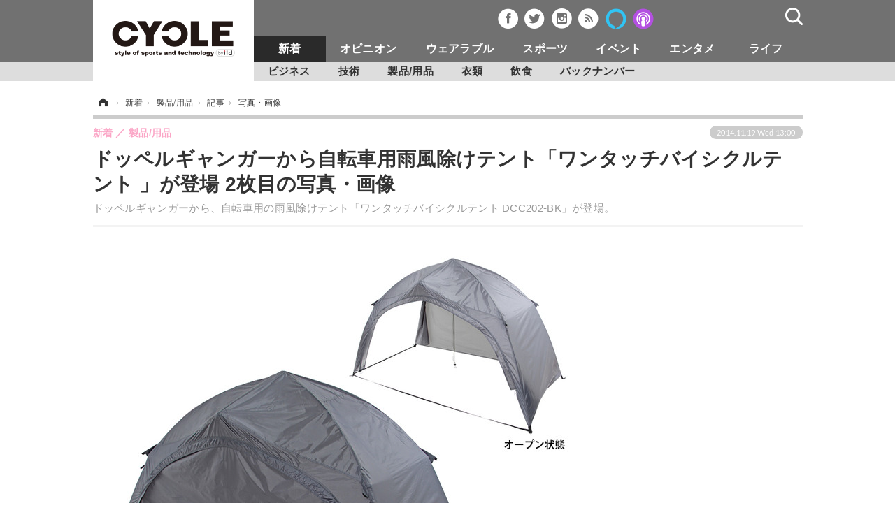

--- FILE ---
content_type: text/html; charset=utf-8
request_url: https://cyclestyle.net/article/img/2014/11/19/16317/47035.html
body_size: 10686
content:
<!doctype html>
<html lang="ja" prefix="og: http://ogp.me/ns#">
<head>
<meta charset="UTF-8">
<meta name="viewport" content="target-densitydpi=device-dpi, width=1035, maximum-scale=3.0, user-scalable=yes">
<meta property="fb:app_id" content="226669754040679">
<link rel="stylesheet" href="/base/css/a.css?__=2024070801">
<script type="text/javascript">
(function(w,k,v,k2,v2) {
  w[k]=v; w[k2]=v2;
  var val={}; val[k]=v; val[k2]=v2;
  (w.dataLayer=w.dataLayer||[]).push(val);
})(window, 'tpl_name', 'pages/image', 'tpl_page', 'image');
</script>
<script src="/base/scripts/jquery-2.1.3.min.js"></script>
<script type="text/javascript" async src="/base/scripts/a.min.js?__=2024070801"></script>




<!-- Facebook Pixel Code -->
<script>
!function(f,b,e,v,n,t,s){if(f.fbq)return;n=f.fbq=function(){n.callMethod?
n.callMethod.apply(n,arguments):n.queue.push(arguments)};if(!f._fbq)f._fbq=n;
n.push=n;n.loaded=!0;n.version='2.0';n.queue=[];t=b.createElement(e);t.async=!0;
t.src=v;s=b.getElementsByTagName(e)[0];s.parentNode.insertBefore(t,s)}(window,
document,'script','https://connect.facebook.net/en_US/fbevents.js');
fbq('init', '1665201680438262');
fbq('track', 'PageView');
</script>
<noscript><img height="1" width="1" style="display:none"
src="https://www.facebook.com/tr?id=1665201680438262&ev=PageView&noscript=1"
/></noscript>
<!-- DO NOT MODIFY -->
<!-- End Facebook Pixel Code -->



        
            <title>ドッペルギャンガーから自転車用雨風除けテント「ワンタッチバイシクルテント 」が登場 2枚目の写真・画像 | CYCLE やわらかスポーツ情報サイト</title>
    <meta name="keywords" content="ドッペルギャンガーから自転車用雨風除けテント「ワンタッチバイシクルテント 」が登場,画像,写真,ニュース,CYCLE やわらかスポーツ情報サイト">
    <meta name="description" content="ドッペルギャンガーから、自転車用の雨風除けテント「ワンタッチバイシクルテント DCC202-BK」が登場。  ドッペルギャンガー・ワンタッチバイシクルテント DCC202-BK 2枚目の写真・画像">
    <meta name="thumbnail" content="https://cyclestyle.net/imgs/ogp_f/47035.jpg">

        
              <meta name="twitter:title" content="ドッペルギャンガーから自転車用雨風除けテント「ワンタッチバイシクルテント 」が登場 2枚目の写真・画像 | CYCLE やわらかスポーツ情報サイト">
      <meta name="twitter:card" content="photo">
      <meta name="twitter:site" content="@cyclestyle_net">
      <meta name="twitter:url" content="https://cyclestyle.net/article/img/2014/11/19/16317/47035.html">
      <meta name="twitter:image" content="https://cyclestyle.net/imgs/p/kJgwO2u1v4h-RZvfwxEWt00qmSRTJyYhICMi/47035.jpg">
    
        <meta property="og:title" content="ドッペルギャンガーから自転車用雨風除けテント「ワンタッチバイシクルテント 」が登場 2枚目の写真・画像 | CYCLE やわらかスポーツ情報サイト">
    <meta property="og:description" content="ドッペルギャンガーから、自転車用の雨風除けテント「ワンタッチバイシクルテント DCC202-BK」が登場。  ドッペルギャンガー・ワンタッチバイシクルテント DCC202-BK 2枚目の写真・画像">

    
    <meta property="og:type" content="article">
  <meta property="og:site_name" content="CYCLE やわらかスポーツ情報サイト">
  <meta property="og:url" content="https://cyclestyle.net/article/img/2014/11/19/16317/47035.html">
    <meta property="og:image" content="https://cyclestyle.net/imgs/ogp_f/47035.jpg">

<link rel="apple-touch-icon" sizes="76x76" href="/base/images/touch-icon-76.png">
<link rel="apple-touch-icon" sizes="120x120" href="/base/images/touch-icon-120.png">
<link rel="apple-touch-icon" sizes="152x152" href="/base/images/touch-icon-152.png">
<link rel="apple-touch-icon" sizes="180x180" href="/base/images/touch-icon-180.png">

<meta name='robots' content='max-image-preview:large' /><script async src="https://securepubads.g.doubleclick.net/tag/js/gpt.js"></script>
<script>
  window.googletag = window.googletag || {cmd: []};
  googletag.cmd.push(function() {
    googletag.pubads().disableInitialLoad();
    googletag.pubads().enableSingleRequest();
  }); 
  var cX = cX || {}; cX.callQueue = cX.callQueue || [];
  cX.callQueue.push(['invoke', function() {
  googletag.cmd.push(function() {
    var cxsegments = cX.getUserSegmentIds({persistedQueryId:'103c35db41bdb997c80835fa7c8343832c9821e5'});
    var adsng = '0';
    var category = '1';
    var ref = document.referrer;
    ref = ref !== '' ? encodeURI(ref.split('/')[2]) : 'null';
    var tpl = 'pages/image';
    var pr = '0';
    pr = '0';
    googletag.defineSlot('/2261101/112010001', [[1, 1], [728, 90], [970, 90], [970, 250]], 'div-gpt-ad-header1').addService(googletag.pubads()).setCollapseEmptyDiv(true);
    googletag.defineSlot('/2261101/112010002', [[300, 600], [300, 250]], 'div-gpt-ad-right1').addService(googletag.pubads()).setCollapseEmptyDiv(true);
    googletag.defineSlot('/2261101/112010004', [[300, 250], [336, 280]], 'div-gpt-ad-article1').addService(googletag.pubads()).setCollapseEmptyDiv(true);
    googletag.defineSlot('/2261101/112010005', [[300, 250], [336, 280]], 'div-gpt-ad-article2').addService(googletag.pubads()).setCollapseEmptyDiv(true);
    googletag.pubads().setTargeting('CxSegments', cxsegments);
    googletag.pubads().setTargeting('adsng', adsng);
    googletag.pubads().setTargeting('category', category);
    googletag.pubads().setTargeting('referrer', ref);
    googletag.pubads().setTargeting('tpl', tpl);
    googletag.pubads().setTargeting('pr', pr);
    googletag.enableServices();
  });
  }]);
  (function(d,s,e,t){e=d.createElement(s);e.type='text/java'+s;e.async='async';e.src='http'+('https:'===location.protocol?'s://s':'://')+'cdn.cxense.com/cx.js';t=d.getElementsByTagName(s)[0];t.parentNode.insertBefore(e,t);})(document,'script');
</script>
<script>
  cX.callQueue.push(['invoke', function() {
    googletag.cmd.push(function() {googletag.pubads().refresh();});
  }]);
</script><meta name="cXenseParse:iid-articleid" content="16317">
<meta name="cXenseParse:iid-article-title" content="ドッペルギャンガーから自転車用雨風除けテント「ワンタッチバイシクルテント 」が登場">
<meta name="cXenseParse:iid-page-type" content="画像ページ">
<meta name="cXenseParse:iid-page-name" content="image">
<meta name="cXenseParse:iid-category" content="新着">
<meta name="cXenseParse:iid-subcategory" content="製品/用品">
<meta name="cXenseParse:iid-hidden-adsense" content="false">
<meta name="cXenseParse:iid-hidden-other-ad" content="false">
<meta name="cXenseParse:iid-giga-name" content="ドッペルギャンガー">
<meta name="cXenseParse:iid-giga-name" content="【注目】新製品">
<meta name="cXenseParse:iid-article-type" content="通常記事">
<meta name="cXenseParse:iid-provider-name" content="CYCLE やわらかスポーツ情報サイト">
<meta name="cXenseParse:author" content="五味渕秀行">
<meta name="cXenseParse:recs:publishtime" content="2014-11-19T13:00:03+0900">
<meta name="cxenseparse:iid-publish-yyyy" content="2014">
<meta name="cxenseparse:iid-publish-yyyymm" content="201411">
<meta name="cxenseparse:iid-publish-yyyymmdddd" content="20141119">
<script async src="https://cdn.cxense.com/track_banners_init.js"></script><script>var dataLayer = dataLayer || [];dataLayer.push({'customCategory': 'product','customSubCategory': 'accessory','customProvider': 'CYCLE','customAuthorId': '17','customAuthorName': '五味渕秀行','customPrimaryGigaId': '102','customPrimaryGigaName': 'ドッペルギャンガー'});</script>
<link rel="canonical" href="https://cyclestyle.net/article/img/2014/11/19/16317/47043.html">
<link rel="alternate" media="only screen and (max-width: 640px)" href="https://s.cyclestyle.net/article/img/2014/11/19/16317/47035.html">
<link rel="alternate" type="application/rss+xml" title="RSS" href="https://cyclestyle.net/rss20/index.rdf">

</head>

<body class="thm-page-arti-image page-cate--product page-cate--product-accessory page-subcate--accessory" data-nav="product">
<noscript><iframe src="//www.googletagmanager.com/ns.html?id=GTM-N546R5"
height="0" width="0" style="display:none;visibility:hidden"></iframe></noscript>
<script>
(function(w,d,s,l,i){w[l]=w[l]||[];w[l].push({'gtm.start':
new Date().getTime(),event:'gtm.js'});var f=d.getElementsByTagName(s)[0],
j=d.createElement(s),dl=l!='dataLayer'?'&l='+l:'';j.async=true;j.src=
'//www.googletagmanager.com/gtm.js?id='+i+dl;f.parentNode.insertBefore(j,f);
})(window,document,'script','dataLayer','GTM-N546R5');
</script>

<header class="thm-header">
  <div class="header-wrapper cf">
<div class="header-logo">
  <a class="link" href="https://cyclestyle.net/" data-sub-title=""><img class="logo" src="/base/images/header-logo.2024070801.png" alt="CYCLE サイクル やわらかスポーツニュース cyclestyle.net/"></a>
</div>
  </div>
<nav class="thm-nav global-nav js-global-nav"><ul class="nav-main-menu js-main-menu"><li class="item nav-logo"> <a class="link" href="/"><img class="logo" src="/base/images/header-logo.png" alt="## sitename ##"></a> </li><li class="item js-nav-product nav-product"><a class="link" href="/category/product/">新着</a><ul class="nav-sub-menu js-sub-menu"><li class="sub-item"><a class="link" href="/category/product/newmodel/latest/">ビジネス</a></li><li class="sub-item"><a class="link" href="/category/product/technology/latest/">技術</a></li><li class="sub-item"><a class="link" href="/category/product/accessory/latest/">製品/用品</a></li><li class="sub-item"><a class="link" href="/category/product/wear/latest/">衣類</a></li><li class="sub-item"><a class="link" href="/category/product/fooddrink/latest/">飲食</a></li><li class="sub-item"><a class="link" href="/category/backnumber/article/latest/">バックナンバー</a></li></ul><!-- /.nav-sub-menu --></li><!-- /.item --><li class="item js-nav-opinion nav-opinion"><a class="link" href="/category/opinion/">オピニオン</a><ul class="nav-sub-menu js-sub-menu"><li class="sub-item"><a class="link" href="/category/opinion/column/latest/">コラム</a></li><li class="sub-item"><a class="link" href="/category/opinion/impression/latest/">インプレ</a></li><li class="sub-item"><a class="link" href="/category/opinion/voice/latest/">ボイス</a></li></ul><!-- /.nav-sub-menu --></li><!-- /.item --><li class="item js-nav-wearable nav-wearable"><a class="link" href="/category/wearable/">ウェアラブル</a><ul class="nav-sub-menu js-sub-menu"><li class="sub-item"><a class="link" href="/category/wearable/business/latest/">ビジネス</a></li><li class="sub-item"><a class="link" href="/category/wearable/domestic/latest/">国内</a></li><li class="sub-item"><a class="link" href="/category/wearable/international/latest/">海外</a></li></ul><!-- /.nav-sub-menu --></li><!-- /.item --><li class="item js-nav-sports nav-sports"><a class="link" href="/category/sports/">スポーツ</a><ul class="nav-sub-menu js-sub-menu"><li class="sub-item"><a class="link" href="/category/sports/outdoor/latest/">短信</a></li><li class="sub-item"><a class="link" href="/category/sports/indoor/latest/">まとめ</a></li><li class="sub-item"><a class="link" href="/category/sports/player/latest/">選手</a></li><li class="sub-item"><a class="link" href="/category/sports/photo/latest/">写真</a></li><li class="sub-item"><a class="link" href="/category/sports/video/latest/">動画</a></li></ul><!-- /.nav-sub-menu --></li><!-- /.item --><li class="item js-nav-event nav-event"><a class="link" href="/category/event/">イベント</a><ul class="nav-sub-menu js-sub-menu"><li class="sub-item"><a class="link" href="/category/event/testride/latest/">試乗会</a></li><li class="sub-item"><a class="link" href="/category/event/race/latest/">スポーツ</a></li><li class="sub-item"><a class="link" href="/category/event/tour/latest/">ツアー</a></li><li class="sub-item"><a class="link" href="/category/event/exhibition/latest/">文化</a></li></ul><!-- /.nav-sub-menu --></li><!-- /.item --><li class="item js-nav-entertainment nav-entertainment"><a class="link" href="/category/entertainment/">エンタメ</a><ul class="nav-sub-menu js-sub-menu"><li class="sub-item"><a class="link" href="/category/entertainment/gossip/latest/">芸能</a></li><li class="sub-item"><a class="link" href="/category/entertainment/publication/latest/">出版／映画</a></li><li class="sub-item"><a class="link" href="/category/entertainment/topic/latest/">話題</a></li><li class="sub-item"><a class="link" href="/category/entertainment/fashion/latest/"> ファッション</a></li><li class="sub-item"><a class="link" href="/category/entertainment/design/latest/">デザイン</a></li><li class="sub-item"><a class="link" href="/category/entertainment/photo/latest/">写真</a></li><li class="sub-item"><a class="link" href="/category/entertainment/video/latest/">動画</a></li></ul><!-- /.nav-sub-menu --></li><!-- /.item --><li class="item js-nav-life nav-life"><a class="link" href="/category/life/">ライフ</a><ul class="nav-sub-menu js-sub-menu"><li class="sub-item"><a class="link" href="/category/life/community/latest/">社会</a></li><li class="sub-item"><a class="link" href="/category/life/political/latest/">政治</a></li><li class="sub-item"><a class="link" href="/category/life/howto/latest/">ハウツー</a></li></ul><!-- /.nav-sub-menu --></li><!-- /.item --></ul><!-- /.nav-main-menu --></nav><!-- /.thm-nav --><div class="main-ad">


<div id='div-gpt-ad-header1'>
<script>
cX.callQueue.push(['invoke', function() {
googletag.cmd.push(function() { googletag.display('div-gpt-ad-header1'); });
}]);
</script>
</div>


</div><header class="arti-header">

  <h1 class="head">ドッペルギャンガーから自転車用雨風除けテント「ワンタッチバイシクルテント 」が登場 2枚目の写真・画像</h1>
  <p class="arti-summary">ドッペルギャンガーから、自転車用の雨風除けテント「ワンタッチバイシクルテント DCC202-BK」が登場。</p>
  <div class="group">
    <span class="category-group-name">新着</span>
    <span class="category-name">製品/用品</span>
  </div>
  <div class="date">
    <time class="pubdate" itemprop="datePublished" datetime="2014-11-19T13:00:03+09:00">2014.11.19 Wed 13:00</time>
  </div>
</header>



<!-- global_nav -->
</header>

<div class="thm-body cf">
  <div class="breadcrumb">
<span id="breadcrumbTop"><a class="link" href="https://cyclestyle.net/"><span class="item icon icon-bc--home">ホーム</span></a></span>
<i class="separator icon icon-bc--arrow"> › </i>
<span id="BreadcrumbSecond">
  <a class="link" href="/category/product/">
    <span class="item icon icon-bc--product">新着</span>
  </a>
</span>
<i class="separator icon icon-bc--arrow"> › </i>
<span id="BreadcrumbThird">
  <a class="link" href="/category/product/accessory/latest/">
    <span class="item icon icon-bc--accessory">製品/用品</span>
  </a>
</span>
<i class="separator icon icon-bc--arrow"> › </i>

    <span id="breadcrumbLast"><a class="link" href="/article/2014/11/19/16317.html"><span class="item icon icon-bc--article">記事</span></a></span>
    <i class="separator icon icon-bc--arrow"> › </i>

    <span class="item">写真・画像</span>
  </div>
  <main class="thm-main">
<div class="arti-content arti-content--image">
  <div class="figure-area figure-area--zoom">
    <figure class="figure">
  
  <a class="link" href="/article/img/2014/11/19/16317/47037.html"><img class="image" src="/imgs/p/LFv1aLgZUSc-BBdrtL1e-eEpniUkJyYhICMi/47035.jpg" alt="ドッペルギャンガー・ワンタッチバイシクルテント DCC202-BK" width="692" height="692"></a>
      <figcaption class="figcaption">
        <span class="caption">ドッペルギャンガー・ワンタッチバイシクルテント DCC202-BK</span>
      </figcaption>
    </figure>
  </div>
  <div class="figure-pagination">
    <ul class="paging-list">
      <li class="item paging-prev"><a class="link icon icon--paging-prev" href="/article/img/2014/11/19/16317/47043.html">前の画像</a></li>
      <li class="item paging-next"><a class="link icon icon--paging-next" href="/article/img/2014/11/19/16317/47037.html">次の画像</a></li>
      <li class="item paging-back">
        <a class="link icon icon--paging-back" href="/article/2014/11/19/16317.html">この記事へ戻る
          <span class="count">2/11</span>
        </a>
      </li>
    </ul>
  </div>
</div>
<ul class="thumb-list cf">

  <li class="item">
    <a class="link" href="/article/img/2014/11/19/16317/47043.html">
      <img class="image" src="/imgs/thumb/47043.jpg" alt="ドッペルギャンガー・ワンタッチバイシクルテント DCC202-BK" width="74" height="74">
    </a>
  </li>

  <li class="item">
    <a class="link" href="/article/img/2014/11/19/16317/47035.html">
      <img class="image" src="/imgs/thumb/47035.jpg" alt="ドッペルギャンガー・ワンタッチバイシクルテント DCC202-BK" width="74" height="74">
    </a>
  </li>

  <li class="item">
    <a class="link" href="/article/img/2014/11/19/16317/47037.html">
      <img class="image" src="/imgs/thumb/47037.jpg" alt="ドッペルギャンガー・ワンタッチバイシクルテント DCC202-BK" width="74" height="74">
    </a>
  </li>

  <li class="item">
    <a class="link" href="/article/img/2014/11/19/16317/47036.html">
      <img class="image" src="/imgs/thumb/47036.jpg" alt="ドッペルギャンガー・ワンタッチバイシクルテント DCC202-BK" width="74" height="74">
    </a>
  </li>

  <li class="item">
    <a class="link" href="/article/img/2014/11/19/16317/47042.html">
      <img class="image" src="/imgs/thumb/47042.jpg" alt="ドッペルギャンガー・ワンタッチバイシクルテント DCC202-BK" width="74" height="74">
    </a>
  </li>

  <li class="item">
    <a class="link" href="/article/img/2014/11/19/16317/47044.html">
      <img class="image" src="/imgs/thumb/47044.jpg" alt="ドッペルギャンガー・ワンタッチバイシクルテント DCC202-BK" width="74" height="74">
    </a>
  </li>

  <li class="item">
    <a class="link" href="/article/img/2014/11/19/16317/47038.html">
      <img class="image" src="/imgs/thumb/47038.jpg" alt="ドッペルギャンガー・ワンタッチバイシクルテント DCC202-BK" width="74" height="74">
    </a>
  </li>

  <li class="item">
    <a class="link" href="/article/img/2014/11/19/16317/47040.html">
      <img class="image" src="/imgs/thumb/47040.jpg" alt="ドッペルギャンガー・ワンタッチバイシクルテント DCC202-BK" width="74" height="74">
    </a>
  </li>

  <li class="item">
    <a class="link" href="/article/img/2014/11/19/16317/47039.html">
      <img class="image" src="/imgs/thumb/47039.jpg" alt="ドッペルギャンガー・ワンタッチバイシクルテント DCC202-BK" width="74" height="74">
    </a>
  </li>

  <li class="item">
    <a class="link" href="/article/img/2014/11/19/16317/47041.html">
      <img class="image" src="/imgs/thumb/47041.jpg" alt="ドッペルギャンガー・ワンタッチバイシクルテントの生地はPU1500mmファブリックを採用" width="74" height="74">
    </a>
  </li>

  <li class="item">
    <a class="link" href="/article/img/2014/11/19/16317/47045.html">
      <img class="image" src="/imgs/thumb/47045.jpg" alt="ドッペルギャンガー・ワンタッチバイシクルテントは非常時にも使える" width="74" height="74">
    </a>
  </li>
</ul>

<aside class="main-ad w-rect cf">
<div class="rect">
<div id='div-gpt-ad-article1'>
<script>
cX.callQueue.push(['invoke', function() {
googletag.cmd.push(function() { googletag.display('div-gpt-ad-article1'); });
}]);
</script>
</div>
</div>
<div style="float: right;">
<div id='div-gpt-ad-article2'>
<script>
cX.callQueue.push(['invoke', function() {
googletag.cmd.push(function() { googletag.display('div-gpt-ad-article2'); });
}]);
</script>
</div>
</div>
</aside>
<section class="main-feature">
  <h2 class="caption">特集</h2>
  <div class="feature-group">
    <h3 class="feature-title"><a class="link" href="/special/recent/102/%E3%83%89%E3%83%83%E3%83%9A%E3%83%AB%E3%82%AE%E3%83%A3%E3%83%B3%E3%82%AC%E3%83%BC">ドッペルギャンガー</a></h3>
    <ul class="feature-list cf">

      <li class="item item--main item--cate-product item--cate-product-accessory item--subcate-accessory"><a class="link" href="/article/2018/08/21/66547.html">
        <article class="feature-content">
          <img class="figure" src="/imgs/std_sl/301551.jpg" alt="自転車のキャリアに取り付け可能な金具付きバックパック発売" width="300" height="200">
          <span class="figcaption">
            <span class="title">自転車のキャリアに取り付け可能な金具付きバックパック発売</span>
            <time class="date" datetime="2018-08-21T22:46:05+09:00">2018.8.21 Tue 22:46</time>
            <p class="lead">自転車ブランド「DOPPELGANGER（ドッペルギャンガー）」は、荷…</p>
          </span>
        </article>
      </a></li>

      <li class="item item--sub item--cate-product item--cate-product-accessory item--subcate-accessory"><a class="link" href="/article/2018/06/28/64394.html">
        <article class="feature-content">
          <img class="figure" src="/imgs/std_m/292854.jpg" alt="自転車を置けるサイクリスト向けツールームテント「バックフリップバイシクルテント」発売" width="300" height="200">
          <span class="figcaption">
            <span class="title">自転車を置けるサイクリスト向けツールームテント「バックフリップバイシクルテント」発売</span>
            <time class="date" datetime="2018-06-28T21:15:02+09:00">2018.6.28 Thu 21:15</time>
          </span>
        </article>
      </a></li>

      <li class="item item--sub item--cate-product item--cate-product-accessory item--subcate-accessory"><a class="link" href="/article/2018/06/27/64328.html">
        <article class="feature-content">
          <img class="figure" src="/imgs/std_m/292605.jpg" alt="自転車乗りのための専用カメラバッグ「バイシクルスリングバッグ」発売" width="300" height="200">
          <span class="figcaption">
            <span class="title">自転車乗りのための専用カメラバッグ「バイシクルスリングバッグ」発売</span>
            <time class="date" datetime="2018-06-27T09:45:02+09:00">2018.6.27 Wed 9:45</time>
          </span>
        </article>
      </a></li>

      <li class="item item--sub item--cate-product item--cate-product-accessory item--subcate-accessory"><a class="link" href="/article/2018/06/15/63851.html">
        <article class="feature-content">
          <img class="figure" src="/imgs/std_m/291101.jpg" alt="折りたたみ自転車を背負って運べるリュック型輪行バッグ「ショエル」発売" width="300" height="200">
          <span class="figcaption">
            <span class="title">折りたたみ自転車を背負って運べるリュック型輪行バッグ「ショエル」発売</span>
            <time class="date" datetime="2018-06-15T09:15:02+09:00">2018.6.15 Fri 9:15</time>
          </span>
        </article>
      </a></li>
    </ul>
  </div>
  <div class="feature-group">
    <h3 class="feature-title"><a class="link" href="/special/recent/132/%E3%80%90%E6%B3%A8%E7%9B%AE%E3%80%91%E6%96%B0%E8%A3%BD%E5%93%81">【注目】新製品</a></h3>
    <ul class="feature-list cf">

      <li class="item item--main item--cate-product item--cate-product-fooddrink item--subcate-fooddrink"><a class="link" href="/article/2018/08/25/66680.html">
        <article class="feature-content">
          <img class="figure" src="/imgs/std_sl/301912.jpg" alt="DNSとUHA味覚糖がコラボ！アスリートに向けた「DNSグミ」発売" width="300" height="200">
          <span class="figcaption">
            <span class="title">DNSとUHA味覚糖がコラボ！アスリートに向けた「DNSグミ」発売</span>
            <time class="date" datetime="2018-08-25T13:15:02+09:00">2018.8.25 Sat 13:15</time>
            <p class="lead">スポーツサプリメントブランド「DNS（ディーエヌエス）」は、UH…</p>
          </span>
        </article>
      </a></li>

      <li class="item item--sub item--cate-product item--cate-product-accessory item--subcate-accessory"><a class="link" href="/article/2018/08/23/66619.html">
        <article class="feature-content">
          <img class="figure" src="/imgs/std_m/301771.jpg" alt="サポーターの歯を守る！イオン歯ブラシ「KISS YOU 柏レイソルモデル」発売" width="300" height="200">
          <span class="figcaption">
            <span class="title">サポーターの歯を守る！イオン歯ブラシ「KISS YOU 柏レイソルモデル」発売</span>
            <time class="date" datetime="2018-08-23T20:45:02+09:00">2018.8.23 Thu 20:45</time>
          </span>
        </article>
      </a></li>

      <li class="item item--sub item--cate-product item--cate-product-fooddrink item--subcate-fooddrink"><a class="link" href="/article/2018/08/23/66612.html">
        <article class="feature-content">
          <img class="figure" src="/imgs/std_m/301758.png" alt="日本新薬、アスリートに向けたエナジージェル「WINZONE ENERGY GEL」マスカット風味を発売" width="300" height="200">
          <span class="figcaption">
            <span class="title">日本新薬、アスリートに向けたエナジージェル「WINZONE ENERGY GEL」マスカット風味を発売</span>
            <time class="date" datetime="2018-08-23T17:45:02+09:00">2018.8.23 Thu 17:45</time>
          </span>
        </article>
      </a></li>

      <li class="item item--sub item--cate-product item--cate-product-accessory item--subcate-accessory"><a class="link" href="/article/2018/08/23/66595.html">
        <article class="feature-content">
          <img class="figure" src="/imgs/std_m/301678.jpg" alt="折りたたんだまま転がして移動できる折りたたみ自転車「Harry Quinn Roller163」発売" width="300" height="200">
          <span class="figcaption">
            <span class="title">折りたたんだまま転がして移動できる折りたたみ自転車「Harry Quinn Roller163」発売</span>
            <time class="date" datetime="2018-08-23T10:15:02+09:00">2018.8.23 Thu 10:15</time>
          </span>
        </article>
      </a></li>
    </ul>
  </div>
</section>

<section class="main-ranking">
  <h3 class="caption">新着 アクセスランキング</h3>
  <ol class="ranking-list">

    <li class="item item--cate-product item--cate-product-accessory item--subcate-accessory rank rank--first">
    <a class="link" href="/article/2016/05/13/35800.html">
      <article class="ranking-content">
        <img class="figure" src="/imgs/rel_m/159258.jpg" alt="まるでコックピット「学習空間に最適な小屋」第1弾7月発売" width="62" height="62">
        <h4 class="figcaption">まるでコックピット「学習空間に最適な小屋」第1弾7月発売<time class="date" datetime="2016-05-13T08:15:06+09:00">2016.5.13 Fri 8:15</time></h4>
      </article>
    </a></li>

    <li class="item item--cate-product item--cate-product-accessory item--subcate-accessory rank rank--second">
    <a class="link" href="/article/2015/10/30/29276.html">
      <article class="ranking-content">
        <img class="figure" src="/imgs/rel_m/120472.jpg" alt="アシックス、「ゲルライト スリー」25周年記念マンスリーコラボ第10弾…豪スニーカーセレクトショップ" width="62" height="62">
        <h4 class="figcaption">アシックス、「ゲルライト スリー」25周年記念マンスリーコラボ第10弾…豪スニーカーセレクトショップ<time class="date" datetime="2015-10-30T08:00:06+09:00">2015.10.30 Fri 8:00</time></h4>
      </article>
    </a></li>

    <li class="item item--cate-product item--cate-product-newmodel item--subcate-newmodel rank rank--third">
    <a class="link" href="/article/2025/11/02/89502.html">
      <article class="ranking-content">
        <img class="figure" src="/imgs/rel_m/450755.jpg" alt="【MLB】「冗談だろう！？」山本由伸を救った9回満塁での“美技2連発”　パヘスの会心キャッチに「信じられないことが起こった！」" width="62" height="62">
        <h4 class="figcaption">【MLB】「冗談だろう！？」山本由伸を救った9回満塁での“美技2連発”　パヘスの会心キャッチに「信じられないことが起こった！」<time class="date" datetime="2025-11-02T13:22:10+09:00">2025.11.2 Sun 13:22</time></h4>
      </article>
    </a></li>
    <li class="item item--cate-product item--cate-product-accessory item--subcate-accessory rank">
    <a class="link" href="/article/2016/12/16/44050.html">
      <article class="ranking-content">
        <h4 class="title">激太りした城彰二、「スレンダートーン」のお腹やせ1ヶ月チャレンジに挑戦<time class="date" datetime="2016-12-16T12:45:06+09:00">2016.12.16 Fri 12:45</time></h4>
      </article>
    </a></li>
    <li class="item item--cate-product item--cate-product-newmodel item--subcate-newmodel rank">
    <a class="link" href="/article/2017/12/15/55790.html">
      <article class="ranking-content">
        <h4 class="title">アスリートのトレーナーって何をしているの？バドミントン・大堀彩のトレーナーに直撃インタビュー<time class="date" datetime="2017-12-15T17:00:03+09:00">2017.12.15 Fri 17:00</time></h4>
      </article>
    </a></li>
    <li class="item item--cate-product item--cate-product-accessory item--subcate-accessory rank">
    <a class="link" href="/article/2018/03/06/59393.html">
      <article class="ranking-content">
        <h4 class="title">試合でも使えるピストル型の卓球ラケット「Bayonet」限定発売<time class="date" datetime="2018-03-06T16:15:03+09:00">2018.3.6 Tue 16:15</time></h4>
      </article>
    </a></li>
    <li class="item item--cate-product item--cate-product-newmodel item--subcate-newmodel rank">
    <a class="link" href="/article/2025/11/01/89487.html">
      <article class="ranking-content">
        <h4 class="title">【MLB】ドジャース救った山本由伸、ポストシーズンで成し遂げた“歴史上初の快挙”　米データ会社が注目「3試合連続の登板で……」<time class="date" datetime="2025-11-01T15:52:09+09:00">2025.11.1 Sat 15:52</time></h4>
      </article>
    </a></li>
    <li class="item item--cate-product item--cate-product-wear item--subcate-wear rank">
    <a class="link" href="/article/2015/08/09/26236.html">
      <article class="ranking-content">
        <h4 class="title">ナイキ、エア マックス 95の希少種、1996年ブラックレザー「AIR TOTAL MAX」など圧巻の展示<time class="date" datetime="2015-08-09T12:15:05+09:00">2015.8.9 Sun 12:15</time></h4>
      </article>
    </a></li>
    <li class="item item--cate-product item--cate-product-accessory item--subcate-accessory rank">
    <a class="link" href="/article/2016/04/18/34919.html">
      <article class="ranking-content">
        <h4 class="title">視力を失った夫が「人口眼」で10年振りに妻の顔を見て感涙<time class="date" datetime="2016-04-18T16:30:08+09:00">2016.4.18 Mon 16:30</time></h4>
      </article>
    </a></li>
    <li class="item item--cate-product item--cate-product-newmodel item--subcate-newmodel rank">
    <a class="link" href="/article/2025/11/02/89497.html">
      <article class="ranking-content">
        <h4 class="title">【MLB】大谷翔平、逆転世界一へ163キロ右前打&amp;#038;マルチ安打で奮闘　投手では3回途中KOも、バットでドジャースを牽引<time class="date" datetime="2025-11-02T11:22:10+09:00">2025.11.2 Sun 11:22</time></h4>
      </article>
    </a></li>
  </ol>
  <p class="more"><a class="link" href="/article/ranking/">
    <span class="inner">アクセスランキングをもっと見る</span>
  </a></p>
</section>


  </main>
  <aside class="thm-aside">

<div class="sidebox sidebox-ad">
<div class="sidebox" style="height:600px; margin-top:0px; position:relative;">
  <div class="sidebox-ad-top" style="position:absolute;">

<div id='div-gpt-ad-right1'>
<script type='text/javascript'>
cX.callQueue.push(['invoke', function() {
googletag.cmd.push(function() { googletag.display('div-gpt-ad-right1'); });
}]);
</script>
</div>

  </div>
</div>
<script>
$(window).scroll(function() {
	$("div.sidebox-ad-top").each(function(){
		var menuTopMargin = 90;
		var parentY = $(this).parent().offset().top;
		var parentH = $(this).parent().height();
		var targetScrollValue = parentY - menuTopMargin;
		var wScrollvalue = $(window).scrollTop();
		var obj = {};
		$("span.test").text(parentY);
		if(wScrollvalue > targetScrollValue){
			if(wScrollvalue > (parentY + parentH) - (menuTopMargin +$(this).height()) ){
				obj = {position:"absolute", top:parentH - $(this).height()};
			}else{
				obj = {position:"fixed", top:menuTopMargin};
			}
		}else{
			obj = {position:"absolute", top:"0"};
		}
		$(this).css(obj);
	})
});
</script>
</div>
<section class="sidebox sidebox-news">
  <h2 class="caption"><span class="inner">最新ニュース</span></h2>
  <ul class="news-list">

<li class="item item--highlight">
  <a class="link" href="/article/2025/11/02/89505.html"><article class="side-content">
    <img class="figure" src="/imgs/p/bYVWZKt0ukHF2dhsalNkVikqBiXsJyYhICMi/450749.jpg" alt="【MLB】「3億2500万ドルでは足らない」山本由伸が証明した存在価値　公式記者が歴史的スタッツ紹介、現地メディアは賛辞「心と魂を捧げた」 画像" width="300" height="200">
    <span class="figcaption">【MLB】「3億2500万ドルでは足らない」山本由伸が証明した存在価値　公式記者が歴史的スタッツ紹介、現地メディアは賛辞「心と魂を捧げた」</span>
  </article></a>
</li>

<li class="item">
  <a class="link" href="/article/2025/11/02/89504.html"><article class="side-content">
    <img class="figure" src="/imgs/p/6fBU0Xk9Bg1MIYXWLGBgAykreiV0JyYhICMi/450751.jpg" alt="【MLB】山本由伸、ド軍を世界一に導いたエースは「伝説的なパフォーマンス」　シリーズMVPの右腕に拍手喝采「地球上最高の投手」 画像" width="80" height="80">
    <span class="figcaption">【MLB】山本由伸、ド軍を世界一に導いたエースは「伝説的なパフォーマンス」　シリーズMVPの右腕に拍手喝采「地球上最高の投手」</span>
  </article></a>
</li>

<li class="item">
  <a class="link" href="/article/2025/11/02/89503.html"><article class="side-content">
    <img class="figure" src="/imgs/p/6fBU0Xk9Bg1MIYXWLGBgAykreiV0JyYhICMi/450753.jpg" alt="【MLB】「驚愕のWS3勝目」山本由伸、ドジャース球団史上初の連覇でMVP　スミスが延長11回“値千金”の決勝アーチ 画像" width="80" height="80">
    <span class="figcaption">【MLB】「驚愕のWS3勝目」山本由伸、ドジャース球団史上初の連覇でMVP　スミスが延長11回“値千金”の決勝アーチ</span>
  </article></a>
</li>

<li class="item">
  <a class="link" href="/article/2025/11/02/89502.html"><article class="side-content">
    <img class="figure" src="/imgs/p/6fBU0Xk9Bg1MIYXWLGBgAykreiV0JyYhICMi/450755.jpg" alt="【MLB】「冗談だろう！？」山本由伸を救った9回満塁での“美技2連発”　パヘスの会心キャッチに「信じられないことが起こった！」 画像" width="80" height="80">
    <span class="figcaption">【MLB】「冗談だろう！？」山本由伸を救った9回満塁での“美技2連発”　パヘスの会心キャッチに「信じられないことが起こった！」</span>
  </article></a>
</li>

<li class="item">
  <a class="link" href="/article/2025/11/02/89501.html"><article class="side-content">
    <img class="figure" src="/imgs/p/6fBU0Xk9Bg1MIYXWLGBgAykreiV0JyYhICMi/450734.jpg" alt="【MLB】崖っぷちドジャース、ロハスが最終回に起死回生の同点ソロアーチ　山本由伸が2連投でマウンドへ 画像" width="80" height="80">
    <span class="figcaption">【MLB】崖っぷちドジャース、ロハスが最終回に起死回生の同点ソロアーチ　山本由伸が2連投でマウンドへ</span>
  </article></a>
</li>
  </ul>
  <a class="more" href="/article/"><span class="circle-arrow">最新ニュースをもっと見る</span></a>
</section>

<script type="text/x-handlebars-template" id="box-pickup-list-690761de5aa41">
{{#*inline &quot;li&quot;}}
&lt;li class=&quot;item&quot;&gt;
  &lt;a class=&quot;link&quot; href=&quot;{{link}}&quot; target=&quot;{{target}}&quot; rel=&quot;{{rel}}&quot;&gt;
    &lt;article class=&quot;side-content&quot;&gt;
      {{#if image_url}}
      &lt;img class=&quot;figure&quot; src=&quot;{{image_url}}&quot; alt=&quot;&quot; width=&quot;{{width}}&quot; height=&quot;{{height}}&quot;&gt;
      {{/if}}
      &lt;span class=&quot;figcaption&quot;&gt;
      &lt;span class=&quot;title&quot;&gt;{{{link_text}}}&lt;/span&gt;
{{#if attributes.subtext}}
      &lt;p class=&quot;caption&quot;&gt;{{{attributes.subtext}}}&lt;/p&gt;
{{/if}}
    &lt;/span&gt;
    &lt;/article&gt;
  &lt;/a&gt;
&lt;/li&gt;
{{/inline}}

&lt;h2 class=&quot;caption&quot;&gt;&lt;span class=&quot;inner&quot;&gt;コラム&lt;/span&gt;&lt;/h2&gt;
&lt;ul class=&quot;pickup-list&quot;&gt;
{{#each items}}
{{&gt; li}}
{{/each}}
&lt;/ul&gt;
</script>
<section class="sidebox sidebox-pickup "
        data-link-label="コラム" data-max-link="3"
        data-template-id="box-pickup-list-690761de5aa41" data-image-path="/p/4LiXf95EuueG4mmDASE1bCkreiV0JiYhICMi"
        data-no-image="" data-with-image="yes"
        data-highlight-image-path=""
        data-with-subtext="yes"></section>
<div class="sidebox sidebox-likebox">
  <div class="fb-like-box" data-href="https://www.facebook.com/cyclestyle.net" data-width="300" data-height="600" data-colorscheme="light" data-show-faces="true" data-header="false" data-stream="true" data-show-border="true"></div>
</div>

  </aside>
</div>
<div class="thm-footer">
<!-- ========== footer navi components ========== -->
<div class="footer-nav">
 <section class="footer-nav-wrapper inner">
  <h2 class="footer-logo"><a class="link" href="/"><img class="logo" src="/base/images/header-logo.png" alt=""></a></h2>
  <!-- ========== footer site map components ========== -->
  <nav class="footer-sitemap">
   <ul class="sitemap-list cf">
    <li class="item item--nav-product"><a class="link" href="/category/product/">ニュース</a>
     <ul class="sitemap-sub-list">
      <li class="sub-item"><a class="link" href="/category/product/newmodel/latest/">ビジネス</a></li>
      <li class="sub-item"><a class="link" href="/category/product/technology/latest/">技術</a></li>
      <li class="sub-item"><a class="link" href="/category/product/accessory/latest/">製品/用品</a></li>
      <li class="sub-item"><a class="link" href="/category/product/wear/latest/">衣類</a></li>
      <li class="sub-item"><a class="link" href="/category/product/fooddrink/latest/">飲食</a></li>
      <li class="sub-item"><a class="link" href="/category/backnumber/article/latest/">バックナンバー</a></li>
     </ul>
     <!-- /.sitemap-sub-list --> 
    </li>
    <li class="item item--nav-opinion"><a class="link" href="/category/opinion/">オピニオン</a>
     <ul class="sitemap-sub-list">
      <li class="sub-item"><a class="link" href="/category/opinion/column/latest/">コラム</a></li>
      <li class="sub-item"><a class="link" href="/category/opinion/impression/latest/">インプレ</a></li>
      <li class="sub-item"><a class="link" href="/category/opinion/voice/latest/">ボイス</a></li>
     </ul>
     <!-- /.sitemap-sub-list --> 
    </li>
    <li class="item item--nav-wearable"><a class="link" href="/category/wearable/">デバイス</a>
     <ul class="sitemap-sub-list">
      <li class="sub-item"><a class="link" href="/category/wearable/business/latest/">ビジネス</a></li>
      <li class="sub-item"><a class="link" href="/category/wearable/domestic/latest/">国内</a></li>
      <li class="sub-item"><a class="link" href="/category/wearable/international/latest/">海外</a></li>
     </ul>
     <!-- /.sitemap-sub-list --> 
    </li>
    <li class="item item--nav-sports"><a class="link" href="/category/sports/">スポーツ</a>
     <ul class="sitemap-sub-list">
      <li class="sub-item"><a class="link" href="/category/sports/outdoor/latest/">短信</a></li>
      <li class="sub-item"><a class="link" href="/category/sports/indoor/latest/">まとめ</a></li>
      <li class="sub-item"><a class="link" href="/category/sports/player/latest/">選手</a></li>
      <li class="sub-item"><a class="link" href="/category/sports/photo/latest/">写真</a></li>
      <li class="sub-item"><a class="link" href="/category/sports/video/latest/">動画</a></li>
     </ul>
     <!-- /.sitemap-sub-list --> 
    </li>
    <li class="item item--nav-event"><a class="link" href="/category/event/">イベント</a>
     <ul class="sitemap-sub-list">
      <li class="sub-item"><a class="link" href="/category/event/testride/latest/">試乗会</a></li>
      <li class="sub-item"><a class="link" href="/category/event/race/latest/">スポーツ</a></li>
      <li class="sub-item"><a class="link" href="/category/event/tour/latest/">ツアー</a></li>
      <li class="sub-item"><a class="link" href="/category/event/exhibition/latest/">文化</a></li>
     </ul>
     <!-- /.sitemap-sub-list --> 
    </li>
    <li class="item item--nav-entertainment"><a class="link" href="/category/entertainment/">エンタメ</a>
     <ul class="sitemap-sub-list">
      <li class="sub-item"><a class="link" href="/category/entertainment/gossip/latest/">芸能</a></li>
      <li class="sub-item"><a class="link" href="/category/entertainment/publication/latest/">出版／映画</a></li>
      <li class="sub-item"><a class="link" href="/category/entertainment/topic/latest/">話題</a></li>
      <li class="sub-item"><a class="link" href="/category/entertainment/fashion/latest/">ファッション</a></li>
      <li class="sub-item"><a class="link" href="/category/entertainment/design/latest/">デザイン</a></li>
      <li class="sub-item"><a class="link" href="/category/entertainment/photo/latest/">写真</a></li>
      <li class="sub-item"><a class="link" href="/category/entertainment/video/latest/">動画</a></li>
     </ul>
     <!-- /.sitemap-sub-list --> 
    </li>
    <li class="item item--nav-life"><a class="link" href="/category/life/">ライフ</a>
     <ul class="sitemap-sub-list">
      <li class="sub-item"><a class="link" href="/category/life/community/latest/">社会</a></li>
      <li class="sub-item"><a class="link" href="/category/life/political/latest/">政治</a></li>
      <li class="sub-item"><a class="link" href="/category/life/howto/latest/">ハウツー</a></li>
     </ul>
     <!-- /.sitemap-sub-list --> 
    </li>
   </ul>
   <!-- /.sitemap-list --> 
  </nav>
  <!-- /.footer-sitemap --> 
  <!-- ========== footer site map components ========== --> 
  
  <!-- ========== footer control components ========== --> 
  <div class="footer-control">
   <ul class="control-list cf">
    <li class="item item--social">
      <a class="link icon icon--footer-facebook" href="https://www.facebook.com/cyclestyle.net" target="_blank"></a>
      <a class="link icon icon--footer-twitter" href="https://twitter.com/cyclestyle_net" target="_blank"></a>
      <a class="link icon icon--footer-instagram" href="https://www.instagram.com/cyclestyle_net/" target="_blank"></a>
      <a class="link icon icon--footer-feed" href="https://cyclestyle.net/rss/index.rdf" target="_blank"></a>
    </li>
   </ul>
   <!-- /.footer-nav-list --> 
  </div>
  <!-- ========== footer control components ========== --> 
 </section>
 <!-- /.footer-nav-wrapper --> 
</div>
<!-- /.footer-nav --> 
<!-- ========== footer navi components ========== --><!-- ========== iid common footer ========== -->
<footer class="footer-common-link">
 <nav class="common-link-nav inner">
  <ul class="common-link-list cf">
   <li class="item"><a class="link" href="https://www.iid.co.jp/contact/media_contact.html?recipient=cycle" target="_blank" rel="nofollow">リリース窓口・お問い合わせ</a></li>
   <li class="item"><a class="link" href="https://ad.iid.co.jp/media/cycle" target="_blank" rel="nofollow">広告掲載のお問い合わせ</a></li>
   <li class="item"><a class="link" href="http://www.iid.co.jp/company/" target="_blank" rel="nofollow">会社概要</a></li>
   <li class="item"><a class="link" href="http://www.iid.co.jp/company/pp.html" target="_blank" rel="nofollow">個人情報保護方針</a></li>
   <li class="item"><a class="link" href="http://www.iid.co.jp/news/" target="_blank" rel="nofollow">イードからのリリース情報</a></li>
   <li class="item"><a class="link" href="http://www.iid.co.jp/recruit/" target="_blank" rel="nofollow">スタッフ募集</a></li>
   <li class="item item--copyright item--affiliate">紹介した商品/サービスを購入、契約した場合に、売上の一部が弊社サイトに還元されることがあります。</li>
   <li class="item item--copyright">当サイトに掲載の記事・見出し・写真・画像の無断転載を禁じます。Copyright &copy; 2025 IID, Inc.</li>
  </ul>
 </nav>
</footer>
<!-- /.footer-common-link --> 
<!-- ========== iid common footer ========== -->
</div>

<script type="text/javascript" charset="UTF-8">var id = "product";var detail_id = "accessory";document.write(unescape("%3Cscript src='//img.ak.impact-ad.jp/ut/7600dbfe68b90c3f_1078.js' type='text/javascript' charset='UTF-8' %3E%3C/script%3E"));</script><!-- ========== header control components ========== --> 
<!-- : CSS でヘッダー位置へ表示させます --> 
<!-- : アイコンを表示させる場合は CSS を使います -->
<div class="header-control">
 <ul class="control-list">
  <li class="item item--google-search" id="gcse"><div class="gcse-searchbox-only" data-resultsUrl="/pages/search.html"></div></li>
  <li class="item item--social">
   <a class="link icon icon--header-facebook" href="https://www.facebook.com/cyclestyle.net" target="_blank"></a> 
   <a class="link icon icon--header-twitter" href="https://twitter.com/cyclestyle_net" target="_blank"></a> 
   <a class="link icon icon--header-instagram" href="https://www.instagram.com/cyclestyle_net/" target="_blank"></a> 
   <a class="link icon icon--header-feed" href="https://cyclestyle.net/rss20/index.rdf" target="_blank"></a>
   <a class="link ico-alexa" href="https://www.amazon.co.jp/IID-Inc-CYCLE-%E6%9C%80%E6%96%B0%E3%82%B9%E3%83%9D%E3%83%BC%E3%83%84%E6%83%85%E5%A0%B1/dp/B0771NQWFX" title="【Alexaスキル】CYCLE 最新スポーツ情報" target="_blank"><img class="followus" src="/base/images/icon_alexa.png" width="30" alt="【Alexaスキル】CYCLE 最新スポーツ情報"></a>
   <a class="link ico-podcast" href="https://itunes.apple.com/jp/podcast/id1391531949" title="【Podcast】CYCLE 最新スポーツ情報" target="_blank"><img class="followus" src="/base/images/icon_podcast.png" width="30" alt="【Podcast】CYCLE 最新スポーツ情報"></a>
  </li>
 </ul>
</div>
<!-- /.header-control --> 
<!-- ========== header control components ========== --> 

<!-- ========== scroll top components ========== --> 
<a href="#" class="page-top js-page-top">page top</a> 
<!-- ========== scroll top components ========== -->
<script type="application/ld+json">
{
  "@context": "http://schema.org",
  "@type": "BreadcrumbList",
  "itemListElement": [
    {
      "@type": "ListItem",
      "position": 1,
      "item": {
        "@id": "/",
        "name": "TOP"
      }
    }

    ,{
      "@type": "ListItem",
      "position": 2,
      "item": {
        "@id": "https://cyclestyle.net/category/product/",
        "name": "新着"
      }
    },
    {
      "@type": "ListItem",
      "position": 3,
      "item": {
        "@id": "https://cyclestyle.net/category/product/accessory/latest/",
        "name": "製品/用品"
      }
    },
    {
      "@type": "ListItem",
      "position": 4,
      "item": {
        "@id": "https://cyclestyle.net/article/2014/11/19/16317.html",
        "name": "記事"
      }
    },
    {
      "@type": "ListItem",
      "position": 5,
      "item": {
        "@id": "https://cyclestyle.net/article/img/2014/11/19/16317/47035.html",
        "name": "写真・画像"
      }
    }

  ]
}
</script></body></html>

--- FILE ---
content_type: text/html; charset=utf-8
request_url: https://www.google.com/recaptcha/api2/aframe
body_size: 115
content:
<!DOCTYPE HTML><html><head><meta http-equiv="content-type" content="text/html; charset=UTF-8"></head><body><script nonce="2GxqfBK1LT0BCiqCTffUnQ">/** Anti-fraud and anti-abuse applications only. See google.com/recaptcha */ try{var clients={'sodar':'https://pagead2.googlesyndication.com/pagead/sodar?'};window.addEventListener("message",function(a){try{if(a.source===window.parent){var b=JSON.parse(a.data);var c=clients[b['id']];if(c){var d=document.createElement('img');d.src=c+b['params']+'&rc='+(localStorage.getItem("rc::a")?sessionStorage.getItem("rc::b"):"");window.document.body.appendChild(d);sessionStorage.setItem("rc::e",parseInt(sessionStorage.getItem("rc::e")||0)+1);localStorage.setItem("rc::h",'1762091491589');}}}catch(b){}});window.parent.postMessage("_grecaptcha_ready", "*");}catch(b){}</script></body></html>

--- FILE ---
content_type: text/css
request_url: https://cyclestyle.net/base/css/a.css?__=2024070801
body_size: 21869
content:
@charset "utf-8";audio:not([controls]),hr{height:0}body,html{-webkit-text-size-adjust:100%;-ms-text-size-adjust:100%}.arti-giga .giga-list .item,.ellipsis{text-overflow:ellipsis;overflow:hidden}.thm-nav .nav-main-menu .item,.thm-nav .nav-sub-menu .sub-item{float:left}@font-face{font-family:icomoon;src:url(../fonts/icomoon.eot);src:url(../fonts/icomoon.eot?#iefix) format('embedded-opentype'),url(../fonts/icomoon.ttf) format('truetype'),url(../fonts/icomoon.woff) format('woff'),url(../fonts/icomoon.svg#icomoon) format('svg');font-weight:400;font-style:normal}article,aside,details,figcaption,figure,footer,header,hgroup,main,nav,section,summary{display:block}audio,canvas,video{display:inline-block}[hidden],template{display:none}html{font-family:sans-serif}a{background:0 0;color:#174f82;text-decoration:none}a:active,a:hover{outline:0}abbr[title]{border-bottom:1px dotted}b,strong{font-weight:700}hr{box-sizing:content-box}mark{background:#ff0;color:#000}code,kbd,pre,samp{font-size:1em}pre{white-space:pre-wrap}q{quotes:"\201C" "\201D" "\2018" "\2019"}small{font-size:80%}sub,sup{font-size:75%;line-height:0;position:relative}sup{top:-.5em}sub{bottom:-.25em}svg:not(:root){overflow:hidden}button,input,select,textarea{font-size:100%;margin:0}button,input{line-height:normal}button,select{text-transform:none}button,html input[type=button],input[type=reset],input[type=submit]{-webkit-appearance:button;cursor:pointer}button[disabled],html input[disabled]{cursor:default}input[type=checkbox],input[type=radio]{box-sizing:border-box;padding:0}input[type=search]{-webkit-appearance:textfield;box-sizing:content-box}input[type=search]::-webkit-search-cancel-button,input[type=search]::-webkit-search-decoration{-webkit-appearance:none}button::-moz-focus-inner,input::-moz-focus-inner{border:0;padding:0}textarea{vertical-align:top;resize:vertical}body{line-height:1.4;color:#333}a:focus{border:none;outline:0}.thm-nav .nav-main-menu .item:first-child>.link,.thm-nav .nav-sub-menu .sub-item:first-child>.link{border-left-width:1px}a:hover{color:#c23a29;text-decoration:none}.cf:after,.cf:before{content:" ";display:table}.cf:after{clear:both}.is-hide{display:none}.ellipsis{white-space:nowrap}.thm-header .header-wrapper{margin:0 auto}.thm-nav.global-nav.is-fixed{left:0;position:fixed;right:0;top:0;z-index:2009}.thm-nav .nav-main-menu,.thm-nav .nav-sub-menu{box-sizing:border-box;overflow:hidden}.thm-nav .nav-main-menu{height:64px;position:relative}.thm-nav .nav-main-menu .item>.link{color:#333;display:block;font-weight:700;position:relative}.thm-nav .nav-main-menu .item>.link:hover{text-decoration:none}.thm-nav .nav-sub-menu{color:#eee;visibility:hidden;line-height:24px;position:absolute;bottom:0}.thm-nav .nav-sub-menu .sub-item:hover{text-decoration:underline}.thm-nav .nav-sub-menu.is-amm-open,.thm-nav .nav-sub-menu.is-open{display:block;visibility:visible}.thm-aside{float:right;width:300px}.thm-footer{background-color:#ededed}#gcse,#gcse-footer{width:165px}#gcse .gsc-control-searchbox-only,#gcse-footer .gsc-control-searchbox-only{background-color:#fff}#gcse form.gsc-search-box,#gcse-footer form.gsc-search-box{margin:0}#gcse td.gsc-input,#gcse-footer td.gsc-input{padding:0}#gcse div.gsc-input-box,#gcse div.gsc-input-box table,#gcse-footer div.gsc-input-box,#gcse-footer div.gsc-input-box table{border:none!important}#gcse div.gsc-input-box .gsib_a,#gcse-footer div.gsc-input-box .gsib_a{height:20px;margin:0;padding:0 10px;text-align:left;width:120px}#gcse input.gsc-input,#gcse-footer input.gsc-input{background-color:transparent;background-color:rgba(0,0,0,0)}#gcse td.gsc-search-button,#gcse-footer td.gsc-search-button{border:none}#gcse input.gsc-search-button,#gcse-footer input.gsc-search-button{background-color:transparent;background-color:rgba(0,0,0,0);border:none;height:17px;margin:0;padding:0;vertical-align:-6px;width:17px}.arti-giga .giga-list .item,.gigaindex .index-group:last-child{border-bottom:1px dotted #ccc}.header-control{background:#f5f5f5;border-top:3px solid #333;height:26px;left:0;padding-top:2px;position:absolute;width:100%}.header-logo .link{display:block}.header-logo .link:after{content:attr(data-sub-title);display:block;position:absolute}.header-ad{float:right;height:90px;line-height:0;margin-right:5px;overflow:hidden;width:728px}.arti-header{border-top:solid 3px #666;padding-top:36px;position:relative}.arti-giga .giga-list .item:first-child,.gigaindex .index-group{border-top:1px dotted #ccc}.arti-header .date,.arti-header .group{position:absolute;top:10px}.arti-header .group{font-size:.875em;font-weight:700;line-height:1}.arti-header .date{right:0}.arti-header .date .pr{background-color:#999;border-radius:2px;color:#fff;font-size:12px;margin-left:5px;padding:1px 5px}.arti-header .arti-summary{font-size:15px;margin-bottom:10px;color:#999}.arti-content .writer .logo{max-width:160px;display:inline-block;height:auto}.arti-content .figure-area .figure .figcaption{margin:10px 0;color:#999;font-size:12px}.arti-content--horizontal .figure-area{margin-bottom:20px}.arti-content--image .figure-area--zoom .figcaption{margin:10px 0}.arti-content--image .paging-list{line-height:1.2;margin:30px 0 40px;overflow:hidden;zoom:1}.arti-content--image .thumb-list{margin:40px 0}.arti-capt-thumbnail{margin:0 0 20px 20px}.arti-capt-thumbnail .capt-thumb-list .item{float:left;margin:18px 0 0 18px;overflow:hidden;width:160px;zoom:1}.arti-capt-thumbnail .capt-thumb-list .link{display:block}.arti-capt-thumbnail .figcaption .copyright,.arti-capt-thumbnail .figcaption .title{display:block;margin:4px 0}.arti-giga .list-short-title{background:url(../images/arrow-m.png) no-repeat;font-size:1em;margin-top:6px;padding-left:16px}.arti-giga .giga-list{margin-left:16px}.arti-giga .giga-list .item{white-space:nowrap}.arti-giga .giga-ad{margin-top:6px;text-align:right}.arti-giga .send-msg .link{color:inherit}.arti-body:after{clear:both;content:" ";display:table}.arti-body .inbody-img{display:block;margin-left:auto;margin-right:auto;max-width:100%}.arti-pagination{width:100%;text-align:center}.arti-pagination .paging-list{display:inline-block}.arti-pagination .paging-list:after,.arti-pagination .paging-list:before{content:" ";display:table}.arti-pagination .paging-list:after{clear:both}.arti-pagination .paging-list .item{float:left;margin:5px}.arti-pagination .paging-list .link{background:#f8f8f8}.arti-pagination .paging-list .link:hover{border:1px solid #666;background:#eee;text-decoration:none}.arti-pagination .paging-list .current,.arti-pagination .paging-list .current:hover{background:#333;color:#f8f8f8;font-weight:700}.figure-pagination .paging-list .item{display:block}.figure-pagination .paging-list .link{display:block;overflow:hidden;padding:2px 8px;text-align:center;zoom:1}.figure-pagination .paging-list .link,.figure-pagination .paging-list .link:link,.figure-pagination .paging-list .link:visited{background:#666;color:#fff}.figure-pagination .paging-list .link:focus,.figure-pagination .paging-list .link:hover{background:#333;text-decoration:none}.figure-pagination .paging-prev{float:left;margin-left:20px;width:100px}.figure-pagination .paging-next{float:right;margin-right:20px;width:100px}.figure-pagination .paging-back{margin:0 auto;width:200px}.figure-pagination .count{margin-left:6px}.arti-provider .provider-logo{text-align:right}.arti-provider .provider-logo .logo{max-width:160px;display:inline-block;height:auto}.arti-provider .relation-article .title{border:1px solid #ccc;line-height:1;margin:0 0 4px;padding:6px 0;text-align:center;width:6.5em}.main-sns .item{display:inline-block;letter-spacing:normal;margin-left:10px}.main-calendar .calendar-year{overflow:hidden;margin-left:-8px}.main-calendar .calendar-year .item{color:#333;float:left;margin-left:8px}.main-calendar .calendar-year .space{padding:2px 5px}.main-calendar .calendar-year .last{float:right}.main-calendar .calendar-year .link{background:#fff;border:1px solid #ccc;border-bottom:none;color:#333;display:block;font-weight:700}.main-calendar .calendar-month .link:hover,.main-calendar .calendar-year .is-select .link,.main-calendar .calendar-year .link:hover{color:#fff}.main-calendar .calendar-month{overflow:hidden}.main-calendar .calendar-month .item{background:#fff}#author{display:-ms-flexbox;display:flex;-ms-flex-wrap:wrap;flex-wrap:wrap;padding:10px}#author .col-photo{-ms-flex:0 0 auto;flex:0 0 auto;width:auto;max-width:100%}#author .col-photo img{width:120px;height:120px;border-radius:50%;object-fit:cover}#author .col-info{-ms-flex-preferred-size:0;flex-basis:0;-ms-flex-positive:1;flex-grow:1;max-width:100%;padding-left:30px}#author .col-info .writer-name{font-size:26px;font-weight:600;margin:0}#author .col-info .writer-name .degree{display:block;font-size:13px;font-weight:400;margin-bottom:.2em}#author .col-info .writer-profile{line-height:1.6em;margin:.4em 0 0}#author .author-link{margin:10px 0;padding:0;list-style:none}#author .author-link .item{display:inline-block}#author .author-link .item .link-url{display:block;border-radius:20px;border:2px solid #eee;padding:5px 24px 5px 16px;font-size:12px;font-weight:600;line-height:1em;text-decoration:none;color:#333;position:relative}#author .author-link .item .link-url:hover{background-color:#eee}#author .author-link .item .link-url::after{content:"";position:absolute;bottom:0;top:0;right:10px;margin:auto;border-top:2px solid #333;border-right:2px solid #333;transform:rotate(45deg);width:4px;height:4px}#author .text_wrapper{font-size:14px;position:relative;margin-bottom:12px}#author .show_more{position:absolute;bottom:0;left:0;width:100%;padding-top:60px;text-align:center;line-height:20px;background:linear-gradient(rgba(255,255,255,0) 0,#fff 65%);cursor:pointer;transition:bottom .2s}#author .hidden_more{display:none}.author-list{display:-ms-flexbox;display:flex;-ms-flex-wrap:wrap;flex-wrap:wrap;margin-top:3%}.author-list .item{display:inline-block;width:31%;margin-bottom:3.5%;margin-left:3.5%;background-color:#fff}.author-list .item:nth-child(3n+1){margin-left:0}.author-list .item .figure{max-width:100%;height:auto}.author-list .item .figcaption{padding:10px}.author-list .item .figcaption .title{font-size:1.2em;font-weight:600;margin-bottom:2px}.author-list .item .figcaption .headline{font-size:.9em;color:#888}.main-news .author-list .figure{width:100%;height:auto;vertical-align:bottom}.count-pagination{margin:20px 0 0}.count-pagination .title{float:left;font-weight:700}.count-pagination .paging-list{display:block;letter-spacing:-.4em;margin:0 0 0 -5px}.count-pagination .current,.count-pagination .item{display:inline-block;letter-spacing:normal;margin:0 0 0 5px}.count-pagination .item .link:hover{background:#666;color:#fff}.count-pagination .current{color:#fff}.simple-pagination{height:30px;position:relative}.simple-pagination .item .link{background:#333;color:#fff;padding:5px 20px}.simple-pagination .paging-prev{left:0;position:absolute;top:0}.simple-pagination .paging-prev .link{padding-left:30px;position:relative}.simple-pagination .paging-prev .link:after{content:"";display:block;position:absolute}.simple-pagination .paging-num{text-align:center}.simple-pagination .paging-next{position:absolute;right:0;top:0}.simple-pagination .paging-next .link{padding-right:30px;position:relative}.simple-pagination .paging-next .link:after{content:"";display:block;position:absolute}.footer-nav-wrapper,.main-ranking-group .ranking-content,.main-title-wrapper{position:relative}.main-title-wrapper .main-title{margin:13px 0 0;padding:0;color:#000;float:left;font-size:21px;font-weight:400}.main-title-wrapper{border-bottom:2px solid #4a4a4a;border-top:1px solid #fff;height:42px;line-height:1;padding:0 25px 0 23px}.main-title-wrapper:after,.main-title-wrapper:before,.topics-title-wrapper:after,.topics-title-wrapper:before{content:"";height:0;position:absolute;display:block;left:0}.main-title-wrapper:before{border-bottom:1px solid #fff;border-top:1px solid #dad8d3;top:0;width:100%}.main-title-wrapper:after{border:solid;border-color:transparent #000;border-width:0 8px 8px 0;bottom:-9px;clear:both;width:0}.main-title-wrapper .more{color:#f6712a;float:right;font-size:12px;font-weight:700;margin-top:22px}.main-ad .caption,.main-feature .caption,.main-pickup .caption,.main-ranking .caption{border-bottom:solid 1px #ccc;border-top:solid 1px #ccc;padding-left:.5em}.main-feature .feature-title{background:url(../images/arrow-m.png) 0 50% no-repeat;font-size:.937em;font-weight:700;line-height:1;margin:16px 0 8px;padding:2px 0 0 16px}.main-feature .feature-list{margin:0 0 10px;overflow:hidden;zoom:1}.main-feature .item{float:left}.main-feature .item .link{display:block;overflow:hidden;zoom:1}.main-feature .item .figure{float:left;margin:0 2px 0 0}.main-feature .item--main .date{font-size:77%}.main-feature .item--sub .date{font-size:90%}.main-feature .more{clear:both}.main-topics .link{display:block}.main-topics .more{clear:both}.main-topics--simple .item--main+.item--sub{border-top:0}.main-topics--detail .item--main{margin-bottom:14px;overflow:hidden}.main-topics--detail .item--main .figcaption{margin-left:315px}.main-topics--detail .item--main+.item--sub{margin-left:0}.main-topics--detail .item--sub{float:left;margin-left:14px}.topics-title-wrapper:before{top:0;width:100%}.topics-title-wrapper:after{bottom:-9px;clear:both;width:0}.topics-title-wrapper .title-more{margin-top:22px}.main-pickup .item--box{float:left;width:150px;margin-right:10px}.main-pickup .item--box .date{margin-top:4px}.main-pickup .item--line .link{line-height:1}.main-pickup .figure{border:5px solid #f8f8f8}.main-pickup .link{display:block}.main-pickup .date{font-weight:400}.main-ranking .ranking-list{counter-reset:sect}.main-ranking .rank{border-bottom:dotted 1px #ccc;display:block;padding:8px 0}.main-ranking .rank:first-child{border-top:dotted 1px #ccc}.main-ranking .rank:before{background-color:#8c8c8c;color:#fff;content:counter(sect);counter-increment:sect;display:block;float:left;font-family:"Avenir LT W01 65 Medium",Avenir-Medium,Book,Arial,Helvetica,sans-serif;font-size:16px;font-weight:700;margin-right:10px;text-align:center;width:28px}.main-ranking .rank--first .figcaption,.main-ranking .rank--second .figcaption,.main-ranking .rank--third .figcaption{margin-left:66px}.main-ranking .rank--first:before{background-color:#f2b510}.main-ranking .rank--second:before{background-color:#71a8bb}.main-ranking .rank--third:before{background-color:#a27c39}.main-ranking .link{display:block;overflow:hidden}.main-ranking .figure{float:left;width:62px}.main-ranking .figcaption,.main-ranking .title{font-size:.81em}.main-ranking .date{font-weight:400;margin-left:4px}.main-ranking .more{clear:both;text-align:center}.main-ranking-group .list-ranking{margin:0 0 20px}.main-ranking-group .item:after,.main-ranking-group .item:before{content:" ";display:table}.main-ranking-group .item:after{clear:both}.main-ranking-group .order{color:#fff;float:left;font-family:arial,helvetica,sans-serif;font-size:20px;font-weight:700;margin:0 10px 8px 0;padding:2px 0;text-align:center}.main-ranking-group .date{margin:3px 10px 0 0}.main-ranking-group .title{clear:left}.main-ranking-group .summary{color:#555;font-size:12px}.main-ranking-group .item--highlight .order{background-color:#7a6960;font-size:30px}.main-ranking-group.figure-right .figure{float:right}.main-ranking-group.figure-left .figure,.sidebox .figure{float:left}.main-ranking-group.figure-left .figcaption{margin-left:175px}.main-ranking-group.figure-left .title{clear:right;padding-top:40px}#iidid-error-message,.arti-body .fukidashi-R::after,.clearfix:after,.footer-media .media-list,.gigaindex .index-group .index-list:after,.gigaindex .sns-share-list:after,.main-slider .more,.main-slider:after,.page-subcate--olive .cFix::after{clear:both}.main-ranking-group.figure-left .item--highlight .figcaption{margin-left:315px}.main-ranking-group.figure-left .item--highlight .title{padding-top:54px}.sidebox .link{display:block;overflow:hidden}.sidebox .item{border-bottom:1px solid #dad8d3;padding:10px 0}.sidebox .item--highlight .figure{float:none}.sidebox.release .logo{display:inline-block;height:14px;margin-left:5px;vertical-align:middle}.sidebox-column .figcaption,.sidebox-pickup .figcaption{margin-left:150px}.sidebox-ranking .ranking-list{counter-reset:sect}.sidebox-ranking .link:before{content:counter(sect);counter-increment:sect;display:block;float:left;font-size:16px;font-weight:700;margin:32px 0 0;text-align:center;width:28px}.footer-media .name:before,.footer-service .name:before{content:' - '}.sidebox-photo .photo-list{overflow:hidden}.sidebox-photo .item{float:left;margin:9px 0 0 9px;width:87px}.footer-control{position:absolute;right:0}.footer-control .item{float:right}.footer-sitemap .sitemap-list{overflow:hidden}.footer-sitemap .sitemap-list .item{float:left;font-size:15px}.footer-sitemap .sitemap-list .item>.link{border-bottom:2px solid #ccc;display:block}.footer-sitemap .sitemap-list .item>.link:hover{text-decoration:none}.footer-sitemap .sitemap-sub-list .sub-item>.link:hover{text-decoration:underline}.footer-company{background-color:#fff;padding:10px 0 15px}.footer-company .media-list .item-group,.footer-company .service-list .item-group{border-left:1px solid #eee;margin-top:10px;padding-left:10px}.footer-company .media-list .item-group:first-child,.footer-company .service-list .item-group:first-child{border-left:none}.footer-service{position:relative}.footer-service .head{border-bottom:1px solid #ccc}.footer-service .tab{border:solid #ccc;border-width:1px 1px 0;color:#999;cursor:pointer;line-height:23px;margin-left:5px;padding:0;position:absolute;text-align:center;width:180px}.footer-common-link .item,.footer-common-link .link,.page-top{color:#fff}.footer-service .tab.is-open{background-color:#ccc}.footer-service .tab--first{right:560px}.footer-service .tab--second{right:375px}.footer-service .tab--third{right:190px}.footer-service .tab--fourth{right:5px}.footer-service .caption,.footer-service .name{display:inline-block}.footer-common-link{background-color:#444}.footer-common-link .item{float:left}.footer-common-link .item:after{content:" ｜ "}.footer-common-link .item--copyright{float:right;text-align:right;width:250px}.footer-common-link .item--copyright:after{content:""}.page-top{background-color:#333;bottom:10px;display:none;height:80px;outline:0;position:fixed;right:10px;width:80px;opacity:.8}.page-top.is-visible{display:block}.page-top:hover{opacity:.5}.figcaption .author .col-photo{-ms-flex-positive:0;flex-grow:0;-ms-flex-negative:0;flex-shrink:0;-ms-flex-preferred-size:auto;flex-basis:auto;max-width:none;margin-right:5px}.figcaption .author .col-photo img{width:24px;height:24px;border-radius:50%;object-fit:cover}.figcaption .author{display:-ms-flexbox;display:flex;-ms-flex-wrap:wrap;flex-wrap:wrap;-ms-flex-align:center;align-items:center;font-size:12px;margin-top:12px;color:#888}.swiper-slide img{width:100%;height:auto;display:block}.swiper-pagination-bullets.swiper-pagination-horizontal{position:inherit;margin:5px 0}.swiper .swiper-button-next,.swiper .swiper-button-prev{top:0;height:100%;width:30%}.swiper .swiper-button-prev{left:0;-ms-flex-pack:start;justify-content:flex-start}.swiper .swiper-button-next{right:0;-ms-flex-pack:end;justify-content:flex-end}.swiper .swiper-button-prev:after{padding-left:20px}.swiper .swiper-button-next:after{padding-right:20px}.mem-loader{width:100%;position:relative;display:-ms-flexbox;display:flex;-ms-flex-align:center;align-items:center;-ms-flex-pack:center;justify-content:center;padding:20px}mms-article .mem-loader .image{opacity:.6!important;width:100%}.mem-loader .mem-loader-inner{position:absolute}.mem-loader .mem-loader-inner>div:nth-child(1){animation:mem-scale .75s -.24s infinite cubic-bezier(.2,.68,.18,1.08)}.mem-loader .mem-loader-inner>div:nth-child(2){animation:mem-scale .75s -.12s infinite cubic-bezier(.2,.68,.18,1.08)}.mem-loader .mem-loader-inner>div:nth-child(3){animation:mem-scale .75s 0s infinite cubic-bezier(.2,.68,.18,1.08)}.mem-loader .mem-loader-inner>div{background-color:#ccc;width:15px;height:15px;border-radius:100%;margin:2px;animation-fill-mode:both;display:inline-block}@keyframes mem-scale{30%{transform:scale(.3)}100%{transform:scale(1)}}.arti-header-info{display:-ms-flexbox;display:flex;-ms-flex-align:center;align-items:center;-ms-flex-pack:justify;justify-content:space-between;margin-bottom:5px}.postmeta-view{display:-ms-flexbox;display:flex;-ms-flex-align:center;align-items:center;-ms-flex-pack:end;justify-content:flex-end;-ms-flex:1;flex:1;font-family:Arial,Helvetica,sans-serif}.postmeta-view .postmeta-figure{font-size:1.8em;font-weight:800;display:inline-block;margin-right:5px}@media screen and (max-width:812px){.arti-header-info{margin-left:12px;margin-right:12px}}.author.arti-top .author-link{display:-ms-flexbox;display:flex;-ms-flex-align:center;align-items:center;color:#333}.author.arti-top .author-link .col-photo img{width:48px;height:48px;border-radius:50%;object-fit:cover;margin-right:10px}.bx-wrapper{padding:0;position:relative}.bx-wrapper .bx-controls-auto,.bx-wrapper .bx-pager{position:absolute;bottom:-30px;width:100%}.bx-wrapper .bx-pager{padding:3px}.bx-wrapper .bx-controls-auto .bx-controls-auto-item,.bx-wrapper .bx-pager .bx-pager-item{display:inline-block}.bx-wrapper .bx-pager.bx-default-pager a{border-radius:15px;display:block;height:15px;outline:0;text-indent:-9999px;width:15px}.bx-wrapper .bx-prev{left:10px}.bx-wrapper .bx-next{right:10px}.bx-wrapper .bx-controls-direction a{position:absolute;top:50%;margin-top:-16px;outline:0;width:32px;height:32px;text-indent:-9999px;z-index:9999}.bx-wrapper .bx-controls-direction a.disabled{display:none}.bx-wrapper .bx-controls-auto{text-align:center}.bx-wrapper .bx-controls-auto .bx-start{display:block;text-indent:-9999px;width:10px;height:11px;outline:0;margin:0 3px}.bx-wrapper .bx-controls-auto .bx-stop{display:block;text-indent:-9999px;width:9px;height:11px;outline:0;margin:0 3px}.bx-wrapper .bx-controls.bx-has-controls-auto.bx-has-pager .bx-pager{text-align:left;width:80%}.bx-wrapper .bx-controls.bx-has-controls-auto.bx-has-pager .bx-controls-auto{right:0;width:35px}.bx-wrapper .bx-caption{position:absolute;bottom:0;left:0;background:#666\9;background:rgba(80,80,80,.75);width:100%}.bx-wrapper .bx-caption span{color:#fff;font-family:Arial;display:block;font-size:.85em;padding:10px}#gallery-ph{width:100%;margin-bottom:30px;overflow:hidden}#gallery-ph img{max-width:100%;height:auto;display:block;margin:auto}.gallery-ph__block{margin-top:20px;padding-bottom:20px;box-shadow:0 4px 5px rgba(0,0,0,.1);position:relative}.gallery-ph__block .gallery-btn--back{position:absolute;right:0;bottom:15px;color:#006ccc;font-size:.9em;text-decoration:underline}.gallery-ph__block .gallery-arti-figure{margin:0 auto}.thm-main .arti-header .head .images-no{font-size:.7em}.gallery-arti-figure .figcaption{display:-ms-flexbox;display:flex;-ms-flex-direction:column;flex-direction:column;margin:8px auto 0;font-size:.85em}.gallery-arti-figure .figcaption .caption{-ms-flex-order:1;order:1}.gallery-arti-figure .figcaption .copyright{-ms-flex-order:2;order:2;display:block;margin-top:2px;text-align:right;color:#999;font-size:.9em}.gallery-no{font-size:.9em;color:#666;margin:10px auto 15px;text-align:center}#gallery-ph .snsList{-ms-flex-align:center;align-items:center;display:-ms-flexbox;display:flex;-ms-flex-pack:center;justify-content:center;margin-top:10px}#gallery-ph .snsList__item{margin:4px;width:60px;text-align:center}#gallery-ph .snsList__item .link{display:block;text-decoration:none}.under_arrows *,.under_arrows :after,.under_arrows :before{box-sizing:border-box}.under_arrows{position:relative;display:-ms-flexbox;display:flex;height:30px;margin:30px auto 20px;-ms-flex-pack:center;justify-content:center;-ms-flex-align:center;align-items:center}.under_arrows .under_arrow{position:absolute;top:50%;left:50%;transform:translate(-50%,-50%);transform-origin:50% 50%;opacity:0;margin-left:-12px}.under_arrows .under_arrowfirst{animation:arrow-move 2s ease-in-out infinite}.under_arrows .under_arrowsecond{animation:arrow-move 2s 1s ease-in-out infinite}.under_arrows .under_arrow:after,.under_arrows .under_arrow:before{position:absolute;top:0;left:0;display:block;width:24px;height:2px;content:'';background:#006ccc}.under_arrows .under_arrow:before{transform:rotate(30deg) translateX(-39%);transform-origin:top left}.under_arrows .under_arrow:after{transform:rotate(-30deg) translateX(39%);transform-origin:top right}@keyframes arrow-move{0%{top:0;opacity:0}70%{opacity:1}100%{opacity:0}}:is(.editor-revolution,.mms-unauth-content,mms-article) b,:is(.editor-revolution,.mms-unauth-content,mms-article) strong{font-weight:700}:is(.editor-revolution,.mms-unauth-content,mms-article)>hr{width:70%;height:3px;background-color:#fde403;border:none;margin:20px auto}:is(.editor-revolution,.mms-unauth-content,mms-article)>blockquote,:is(.editor-revolution,.mms-unauth-content,mms-article)>figure,:is(.editor-revolution,.mms-unauth-content,mms-article)>ol,:is(.editor-revolution,.mms-unauth-content,mms-article)>p,:is(.editor-revolution,.mms-unauth-content,mms-article)>ul{margin-bottom:1.8em}:is(.editor-revolution,.mms-unauth-content,mms-article) .custom-table{margin-bottom:1.8em;background-color:#ddd;display:table;border-collapse:separate;border-spacing:2px}:is(.editor-revolution,.mms-unauth-content,mms-article) .custom-table td,:is(.editor-revolution,.mms-unauth-content,mms-article) .custom-table th{padding:10px}:is(.editor-revolution,.mms-unauth-content,mms-article) .custom-table td{background:#fff}:is(.editor-revolution,.mms-unauth-content,mms-article) .custom-table th{background:#e5f6ed}:is(.editor-revolution,.mms-unauth-content,mms-article) blockquote{background-color:#f8f8f8;border-radius:8px;border:2px solid #ddd;padding:20px}:is(.editor-revolution,.mms-unauth-content,mms-article) .underline{background:linear-gradient(transparent 60%,#ff6 60%)}:is(.editor-revolution,.mms-unauth-content,mms-article) .font-small{font-size:x-small}:is(.editor-revolution,.mms-unauth-content,mms-article) .font-large{font-size:x-large}:is(.editor-revolution,.mms-unauth-content,mms-article) .p-black,:is(.editor-revolution,.mms-unauth-content,mms-article) .p-blue,:is(.editor-revolution,.mms-unauth-content,mms-article) .p-green,:is(.editor-revolution,.mms-unauth-content,mms-article) .p-khaki,:is(.editor-revolution,.mms-unauth-content,mms-article) .p-orange,:is(.editor-revolution,.mms-unauth-content,mms-article) .p-pink,:is(.editor-revolution,.mms-unauth-content,mms-article) .p-red,:is(.editor-revolution,.mms-unauth-content,mms-article) .p-yellow{font-weight:700;margin-right:18px}:is(.editor-revolution,.mms-unauth-content,mms-article) .p-red{color:#ee4257}:is(.editor-revolution,.mms-unauth-content,mms-article) .p-blue{color:#008fde}:is(.editor-revolution,.mms-unauth-content,mms-article) .p-green{color:#5ca441}:is(.editor-revolution,.mms-unauth-content,mms-article) .p-orange{color:#ee8219}:is(.editor-revolution,.mms-unauth-content,mms-article) .p-khaki{color:#c99c47}:is(.editor-revolution,.mms-unauth-content,mms-article) .p-yellow{color:#fe0}:is(.editor-revolution,.mms-unauth-content,mms-article) .p-pink{color:#ed26b8}:is(.editor-revolution,.mms-unauth-content,mms-article) .text-center{text-align:center}:is(.editor-revolution,.mms-unauth-content,mms-article) .text-right{text-align:right}:is(.editor-revolution,.mms-unauth-content,mms-article)>figure>img{display:block;margin:auto}:is(.editor-revolution,.mms-unauth-content,mms-article) .twitter-tweet{margin:0 auto}:is(.editor-revolution,.mms-unauth-content,mms-article) .instagram-media{margin:0 auto!important}:is(.editor-revolution,.mms-unauth-content,mms-article) blockquote.tiktok-embed{background:0 0;border:none;padding:0}:is(.editor-revolution,.mms-unauth-content,mms-article)>figure>figcaption{display:block;text-align:center;color:#999;font-size:80%}:is(.editor-revolution,.mms-unauth-content,mms-article) .enclosure{background-color:#eee;border-radius:10px;padding:20px}:is(.editor-revolution,.mms-unauth-content,mms-article) .toc{padding:46px 14px 2px;margin-bottom:1.8em;position:relative;display:-ms-grid;display:grid;font-size:.9em;line-height:1.4em;border:1px solid #ddd}:is(.editor-revolution,.mms-unauth-content,mms-article) .toc::before{content:"目次";display:inline-block;position:absolute;top:12px;left:-8px;padding:0 18px;height:30px;line-height:30px;font-weight:600;background:#ddd;color:#000}:is(.editor-revolution,.mms-unauth-content,mms-article) .toc::after{position:absolute;content:'';top:42px;left:-8px;border:none;border-bottom:solid 6px transparent;border-right:solid 8px #aaa}:is(.editor-revolution,.mms-unauth-content,mms-article) .toc .toc-inner01 ::marker{color:#999}:is(.editor-revolution,.mms-unauth-content,mms-article) .toc ul{padding:0;margin:.8em 0 .8em 1.2em;background-color:inherit;border:none}:is(.editor-revolution,.mms-unauth-content,mms-article) .toc ul li{margin:0 0 .8em;list-style-position:outside;list-style-type:disc}:is(.editor-revolution,.mms-unauth-content,mms-article) .toc ul li a:link{text-decoration:none;color:#222;font-weight:400}:is(.editor-revolution,.mms-unauth-content,mms-article) .toc ul li a:hover{text-decoration:underline}:is(.editor-revolution,.mms-unauth-content,mms-article) .toc ul li::before{display:none}:is(.editor-revolution,.mms-unauth-content,mms-article) .link-card{border:1px solid #ddd;box-shadow:0 1px 4px rgba(0,0,0,.1);padding:1em;margin:-1.8em auto 1.8em;background:#fff;display:-ms-grid;display:grid;line-height:1.6em}:is(.editor-revolution,.mms-unauth-content,mms-article) .link-card a{text-decoration:none;font-weight:inherit;color:#333}:is(.editor-revolution,.mms-unauth-content,mms-article) .link-card a:hover{text-decoration:none;color:#333}:is(.editor-revolution,.mms-unauth-content,mms-article) .link-card .link-card-title{padding-bottom:.8em;font-size:1.1em;font-weight:700}:is(.editor-revolution,.mms-unauth-content,mms-article) .link-card .link-card-image{width:30%;min-width:120px;max-width:200px;padding-right:1em;float:left}:is(.editor-revolution,.mms-unauth-content,mms-article) .link-card .link-card-image img{display:block;margin:auto}:is(.editor-revolution,.mms-unauth-content,mms-article) .link-card .link-card-cap{font-size:.8em;color:#666;display:-webkit-box;-webkit-box-orient:vertical;-webkit-line-clamp:3;overflow:hidden;line-height:1.6em}:is(.editor-revolution,.mms-unauth-content,mms-article) .link-card .link-card-url{display:-ms-flexbox;display:flex;-ms-flex-pack:justify;justify-content:space-between;-ms-flex-align:center;align-items:center;margin-top:1em}:is(.editor-revolution,.mms-unauth-content,mms-article) .link-card .link-card-urltxt{font-size:.7em;color:#0073aa;line-height:1.4em;word-break:break-all;padding-right:30px}:is(.editor-revolution,.mms-unauth-content,mms-article) .link-card .link-card-btn{background-color:#333;color:#fff;padding:5px 20px;border-radius:3px;font-size:.7em;font-weight:700;line-height:1em;white-space:nowrap}:is(.editor-revolution,.mms-unauth-content,mms-article) .provider-member-arti-overlay,:is(.editor-revolution,.mms-unauth-content,mms-article) .provider-member-arti-wrapper{margin-bottom:0;position:relative}:is(.editor-revolution,.mms-unauth-content,mms-article) .provider-member-arti-overlay{position:absolute;z-index:2;width:100%;height:100%;bottom:0;max-height:150px;background:linear-gradient(rgba(255,255,255,0) 0,#fff 85px)}:is(.editor-revolution,.mms-unauth-content,mms-article) .provider-member-arti-linkbox{position:relative;z-index:10;height:60px;margin-top:-60px;margin-bottom:0;text-align:center}:is(.editor-revolution,.mms-unauth-content,mms-article) .provider-member-arti-link,:is(.editor-revolution,.mms-unauth-content,mms-article) .provider-member-arti-link:hover{padding:.5em;text-decoration:underline;background:0 0;color:#333;font-weight:600;display:-ms-flexbox;display:flex;-ms-flex-align:center;align-items:center;-ms-flex-pack:center;justify-content:center}:is(.editor-revolution,.mms-unauth-content,mms-article) .provider-member-arti-link::after{content:"";background-image:url([data-uri]);width:20px;height:20px;display:inline-block;background-color:transparent;background-position:center center;background-repeat:no-repeat;background-size:80% 80%;margin-left:2px;opacity:.8}:is(.editor-revolution,.mms-unauth-content,mms-article) .provider-member-arti-link:hover{opacity:.7}.arti-body .af_box{box-shadow:0 1px 4px rgba(0,0,0,.1);overflow:auto;padding:15px;border:1px solid #ddd;display:table;position:relative;width:100%;box-sizing:border-box;background-color:#fff}.arti-body .af_box::before{content:"アフィリエイト";position:absolute;top:2px;right:2px;font-size:10px;color:#777}.arti-body .af_box_left{position:relative;width:200px;height:200px;display:table-cell}.arti-body .af_box_right{padding-left:15px;vertical-align:middle;height:auto;min-width:400px;display:table-cell}.arti-body .af_box_image{position:absolute;top:0;bottom:0;left:0;right:0;height:auto;width:auto;max-width:100%;max-height:100%;margin:auto}.arti-body .af_box_link_amazon a,.arti-body .af_box_link_rakuten a,.arti-body .af_box_link_yahoo a{float:left;height:35px;line-height:35px;padding:0 4%;color:#fff;text-decoration:none;font-weight:700}.arti-body .af_box_link_amazon a:hover,.arti-body .af_box_link_rakuten a:hover,.arti-body .af_box_link_yahoo a:hover{opacity:.7}.arti-body .af_box_link_amazon a{background-color:orange}.arti-body .af_box_link_rakuten a{margin-left:10px;background-color:#dc143c}.arti-body .af_box_link_yahoo a{margin-left:10px;background-color:#1e90ff}.arti-body .af_box .af_list{display:table;width:100%}.arti-body .af_box span{font-size:.8em;color:#999}.arti-body .af_box .af_list:nth-child(n+2) .af_box_left{width:120px;height:120px}.arti-body .af_box.review::before{content:"Supported by Rakuten Developers";position:absolute;top:inherit;bottom:8px;right:8px;line-height:1.2em}.arti-body .af_review{display:-ms-flexbox;display:flex;-ms-flex-align:start;align-items:flex-start;width:100%;position:relative;text-decoration:none;font-weight:600;line-height:1.4em;color:inherit}.footer-media .item-group .link:hover,.footer-service .item-group .link:hover,.itd-list .item a:hover,.thm-footer .footer-common-link a:hover{text-decoration:underline}.arti-body .af_review .af_review_image{width:160px;margin-right:20px}.arti-body .af_review .af_review-inner{width:100%}.arti-body .af_review .review-set,.arti-body .af_review .review-set::before{display:block;height:24px;width:110px;background:url("data:image/svg+xml;charset=utf-8,%3Csvg class='heart__icon' xmlns='http://www.w3.org/2000/svg' viewBox='0 0 24 24'%3E%3Ctitle%3Eframe%3C/title%3E%3Cg%3E%3Cpath fill='%23DBDBDB' d='M14.1,9.1H21v0.1l-5.6,4.1l2.2,6.7l-0.1,0l-5.7-4.1L6.2,20l-0.1,0l2.2-6.7L2.7,9.2V9.1h6.9l2.2-6.6h0.1L14.1,9.1z' /%3E%3C/g%3E%3C/svg%3E") center left repeat-x;background-size:22px 22px;position:relative;margin-right:5px}.arti-body .af_review .review-set.star::before{position:absolute;content:"";background:url("data:image/svg+xml;charset=utf-8,%3Csvg class='heart__icon' xmlns='http://www.w3.org/2000/svg' viewBox='0 0 24 24'%3E%3Ctitle%3Eframe%3C/title%3E%3Cg%3E%3Cpath fill='%23ffcd00' d='M14.1,9.1H21v0.1l-5.6,4.1l2.2,6.7l-0.1,0l-5.7-4.1L6.2,20l-0.1,0l2.2-6.7L2.7,9.2V9.1h6.9l2.2-6.6h0.1L14.1,9.1z' /%3E%3C/g%3E%3C/svg%3E") center left repeat-x;background-size:22px 22px}.arti-body .af_review .review-set.star.star4-5::before{width:99px}.arti-body .af_review .review-set.star.star4::before{width:88px}.arti-body .af_review .review-set.star.star3-5::before{width:77px}.arti-body .af_review .review-set.star.star3::before{width:66px}.arti-body .af_review .review-set.star.star2-5::before{width:55px}.arti-body .af_review .review-set.star.star2::before{width:44px}.arti-body .af_review .review-set.star.star1-5::before{width:33px}.arti-body .af_review .review-set.star.star1::before{width:22px}.arti-body .af_review .review-set.star.star0-5::before{width:11px}.arti-body .af_review .review-set.star.star0::before{width:0}.arti-body .review-count{display:-ms-inline-flexbox;display:inline-flex;-ms-flex-align:center;align-items:center;font-weight:400;font-size:.85em;line-height:1em}.arti-body .af_review-price{margin-top:5px;color:#bf0000}.arti-body .af_link-box{margin-bottom:12px}.arti-body .af_link-box .af_link-btn{display:inline-block;height:28px;line-height:28px;width:100%;max-width:250px;padding:0 20px;background-color:#bf0000;color:#fff;text-align:center}:is(.editor-revolution,.mms-unauth-content,mms-article) .rakuten-image{width:100%;height:auto}@media print{#_popIn_recommend,#author .show_more,#danglingList,#mms-content-wrapper,.OUTBRAIN,.adsbygoogle,.arti-provider,.arti-sharing-wrapper,.box-category--arti,.breadcrumb,.cynergi-widget,.gigaindex-link-list,.global-nav,.header-control,.itd-head,.itx-widget,.jackad,.js-nav-spacer,.main-ad,.main-feature,.main-pickup,.main-ranking,.main-relation-link,.main-sns,.main-special,.main-topics,.mms-content,.mms-unauth-content-overlay,.page-top,.pickup-text-list,.recommended-list,.recommended-ttl,.scroll-wrap,.share-block,.thm-aside,.thm-footer,.thm-header .header-wrapper,.thumb-list,.txt-related,aside,footer{display:none!important}.thm-header,iframe,ins{visibility:hidden}.arti-body iframe,.arti-header{visibility:visible}.arti-header{color:#000}.arti-body hr{border:1px solid #ccc}.figure-area .thumb-list{display:block!important}.thm-body,.thm-body .thm-main{width:100%}.arti-content .figure-area .image{max-width:100%!important;max-height:inherit!important}#author .col-info .writer-profile{height:inherit!important}#author .show_more{position:relative}}.main-slider .slider{margin-left:8px}.main-slider .slider .is-yet .item{display:none}.main-slider .slider .is-yet .item:first-child{display:block}.main-slider .slider-title{display:none}.main-slider .item .date{color:#999;font-size:11px;padding:5px 0}.main-slider .hot-topics-list .item:first-child{border-top:none}.itd-container .title{font-size:14px;margin-top:10px}.itd-list{margin:3px 0 10px}.itd-list .item{font-size:16px;line-height:1.4em;margin:0 0 2px;padding:5px 10px 5px 20px;position:relative}.itd-list .item:before{-moz-border-bottom-colors:none;-moz-border-left-colors:none;-moz-border-right-colors:none;-moz-border-top-colors:none;border-color:#333;border-image:none;border-style:solid;border-width:2px 2px 0 0;content:"";display:inline-block;height:4px;left:25px;position:absolute;top:17px;transform:rotate(45deg);vertical-align:baseline;margin:-4px 0 0 -20px;width:4px}.icon--facebook:before,.icon--feed:before,.icon--footer-facebook:before,.icon--footer-feed:before,.icon--footer-google:before,.icon--footer-instagram:before,.icon--footer-twitter:before,.icon--footer-youtube:before,.icon--google:before,.icon--header-facebook:before,.icon--header-feed:before,.icon--header-google:before,.icon--header-instagram:before,.icon--header-twitter:before,.icon--header-youtube:before,.icon--instagram:before,.icon--twitter:before,.icon--youtube:before{font-size:35px;margin:8px 2px 0;vertical-align:middle;font-family:pc}.itd-list .item a{color:#036492!important}.itd-list .item a:hover{color:#000!important}@font-face{font-family:Lato;font-style:normal;font-weight:300;src:url(https://fonts.gstatic.com/s/lato/v24/S6u9w4BMUTPHh7USSwiPHA.ttf) format('truetype')}@font-face{font-family:Lato;font-style:normal;font-weight:400;src:url(https://fonts.gstatic.com/s/lato/v24/S6uyw4BMUTPHjx4wWw.ttf) format('truetype')}@font-face{font-family:Lato;font-style:normal;font-weight:700;src:url(https://fonts.gstatic.com/s/lato/v24/S6u9w4BMUTPHh6UVSwiPHA.ttf) format('truetype')}img{-webkit-backface-visibility:hidden}@font-face{font-family:pc;src:url(../fonts/pc.eot?-duc9x3);src:url(../fonts/pc.eot?#iefix-duc9x3) format('embedded-opentype'),url(../fonts/pc.woff?-duc9x3) format('woff'),url(../fonts/pc.ttf?-duc9x3) format('truetype'),url(../fonts/pc.svg?-duc9x3#pc) format('svg');font-weight:400;font-style:normal}[class*=" icon-"],[class^=icon-]{font-family:pc;speak:none;font-style:normal;font-weight:400;font-variant:normal;text-transform:none;-webkit-font-smoothing:antialiased;-moz-osx-font-smoothing:grayscale}.icon--facebook:before,.icon--footer-facebook:before,.icon--header-facebook:before{content:"\e610"}.control-list .icon--header-facebook:hover:before,.footer-control .control-list .icon--footer-facebook:hover,a:hover .icon--facebook:before{color:#3476d3;transition:.3s}.icon--footer-twitter:before,.icon--header-twitter:before,.icon--twitter:before{content:"\e616"}.control-list .icon--header-twitter:hover:before,.footer-control .control-list .icon--footer-twitter:hover,a:hover .icon--twitter:before{color:#2fc2ff;transition:.3s}.icon--footer-youtube:before,.icon--header-youtube:before,.icon--youtube:before{content:"\e600"}.control-list .icon--header-youtube:hover:before,.footer-control .control-list .icon--footer-youtube:hover,a:hover .icon--youtube:before{color:#CF3427;transition:.3s}.icon--footer-google:before,.icon--google:before,.icon--header-google:before{content:"\e904"}.control-list .icon--header-google:hover:before,.footer-control .control-list .icon--footer-google:hover,a:hover .icon--google:before{color:#DC4E41;transition:.3s}.icon--footer-instagram:before,.icon--header-instagram:before,.icon--instagram:before{content:"\e900"}.control-list .icon--header-instagram:hover:before,.footer-control .control-list .icon--footer-instagram:hover,a:hover .icon--instagram:before{color:#a1725a;transition:.3s}.icon--feed:before,.icon--footer-feed:before,.icon--header-feed:before{content:"\e615"}.control-list .icon--header-feed:hover:before,.footer-control .control-list .icon--footer-feed:hover,a:hover .icon--feed:before{color:#fa9a67;transition:.3s}.item--login .link:before{content:"\ea13";font-family:pc;font-size:30px;line-height:1.1;margin:8px 14px 0 7px;vertical-align:middle}.main-slider:after,.main-slider:before{content:" ";display:table}.main-slider .slider{float:left;width:500px;margin:0 0 30px}.main-slider .item .date,.main-slider .slider-title{display:none}.main-slider .item .image{max-width:100%;display:block;width:100%}.main-slider .slider .image{background-color:#fff;display:block;width:500px;height:auto;margin-left:-250px;left:50%;position:absolute}.main-slider .slider .item{position:relative;display:inline-block;overflow:hidden;height:375px;width:500px}.main-slider .item .title{font-size:16px;font-weight:400;background-color:rgba(60,60,60,.9);filter:progid:DXImageTransform.Microsoft.Gradient(GradientType=0, StartColorStr=#333333, EndColorStr=#333333);bottom:0;color:#fff;left:0;padding:12px 3%;position:absolute;overflow:hidden;width:94%;display:block}.main-slider .item .summary{color:#fff;display:none}.main-slider .item .link .title{color:#fff}.main-slider .hot-topics{float:right;width:170px}.main-slider .hot-topics .title{border-bottom:3px solid #ccc;color:#000;font-family:Lato,Helvetica,Arial,sans-serif;font-size:15px;font-weight:700;height:25px;margin:0;text-align:right}.main-slider .hot-topics .topic{font-size:14px;font-weight:700;margin:0 0 4px;padding-top:6px;text-align:right}.main-slider .hot-topics .topic a{color:#fba5c6}.main-slider .hot-topics-list{border-top:1px solid #ddd}.main-slider .hot-topics-list .item{border-bottom:1px solid #e8e8e8;font-size:13px;line-height:1.3;border-top:none}.main-slider .hot-topics-list .link{display:block;overflow:hidden;padding:11px 0}.main-slider .figure-left .image{background:url(../images/noimage_s.png) center center no-repeat #eaeaea;background-size:50px auto;float:left;width:56px;height:56px}.main-slider .figure-left .caption{margin-left:66px;width:auto}.bx-wrapper .bx-pager.bx-default-pager a.active,.bx-wrapper .bx-pager.bx-default-pager a:hover{background-color:#fba5c6}.bx-wrapper .bx-pager.bx-default-pager a{background-color:#ddd;margin:0 10px 0 0}.thm-page-cate .main-title:before{content:"";display:block;height:1px;left:0;position:absolute;right:0;top:0;width:100%}.news-title-wrapper,.topics-title-wrapper{position:relative;padding:0;height:auto;line-height:1.4;border:none}.topics-title-wrapper:after{border:none}.main-news .news-list,.main-news .news-list .item{border-bottom:1px solid #e8e8e8}.topics-title-wrapper .topics-title{color:#333;float:none}.news-title-wrapper .title-more,.topics-title-wrapper .title-more{color:#fba5c6;float:none;font-family:Lato,Helvetica,Arial,sans-serif;font-size:15px;font-style:italic;font-weight:700;position:absolute;right:5px;top:32px}.title-more:after{content:" »"}.news-title-wrapper .title-more:hover,.topics-title-wrapper .title-more:hover{opacity:.7;filter:alpha(opacity=70);-ms-filter:"alpha( opacity=70 )";transition:.3s;background:#fff;display:inline-block;zoom:1}p{word-spacing:normal}.topics-list{margin-left:-2%}.news-no-list{margin:100px 0;text-align:center}.news-no-list .label{font-size:1.2em;margin-bottom:30px}.news-no-list .link{color:#fba5c6}.main-news .news-list .item,.topics-list .item--main,.topics-list .item--sub,p{letter-spacing:.02em}.main-news .news-list .item{display:inline-block;font-size:1em;letter-spacing:normal;margin:0;padding:2%;width:96%;word-spacing:normal}.main-news .news-list .item.item--special{background-color:#F3F3F3;padding:2% 2% 2% 3%;width:95%}.main-news .news-list .item:hover,.thm-main .ranking-list .item:hover{background-color:#F9F9F9}.topics-list .item--main{letter-spacing:normal;word-spacing:normal}.topics-list .item--sub{border:none;display:inline-block;font-size:14px;letter-spacing:normal;margin-bottom:10px;margin-left:0;word-spacing:normal}.main-feature.linkbox .item--sub{display:inline-table;width:32%;vertical-align:top}.main-feature.linkbox .item--sub:first-child{margin-left:0}.main-news .news-list .item--normal .figcaption{margin-left:175px}.main-news .news-list .item--special .figcaption{margin-right:175px}.main-news .news-list .item--normal .figure{background:url(../images/noimage_m.png) center center no-repeat #eaeaea;float:left;width:160px;height:auto;margin-right:15px;vertical-align:bottom}.main-news .news-list .item--special .figure{background:url(../images/noimage_m.png) center center no-repeat #eaeaea;float:right;width:160px;height:auto;margin-right:0;margin-left:15px}.main-feature.linkbox .item--sub .figure,.main-pickup .item .figure{background:url(../images/noimage_m.png) center center no-repeat #eaeaea;width:100%;height:auto;vertical-align:bottom}.main-pickup .item .figure{float:left;margin-right:15px}.main-feature.linkbox .item--sub .figure{margin:0 0 6px}.main-feature .item--main .figcaption,.main-feature .item--sub .figcaption{margin-left:0;font-size:15px}.main-topics .item--main .date,.news-list .figcaption .date{color:#bbb;font-size:11px;margin:0;font-weight:400;text-align:right}.main-news .news-list .item .link,.main-news .news-list .item--special .link{display:block;overflow:hidden;padding:0}a:hover img{opacity:.7;filter:alpha(opacity=70);-ms-filter:"alpha( opacity=70 )";transition:.3s;display:inline-block;zoom:1}.news-list .figcaption .date{display:block;padding:0}.main-topics .item--main .date{display:block;padding:2px 0 0}.main-ranking-group .title,.main-topics .item--main .title,.main-topics--detail .item--main .title,.news-list .figcaption .title{font-size:1.25em;font-weight:700;line-height:1.4em;margin:4px 0 3px}.thm-page-pressrelease-list .news-list .figcaption .title{margin:3px 0 6px}.main-topics .item--main .figcaption .title,.news-list .item--highlight .figcaption .title{font-size:1.25em;line-height:1.4em}.news-list .figcaption .summary{color:#999;font-size:13px;line-height:1.5em}.news-list .item--w-rect .rect{float:left;width:50%}.gigaindex{margin-bottom:5px;position:relative}.gigaindex .head:before{content:"";display:block;height:1px;left:0;position:absolute;right:0;top:0;width:100%}.gigaindex .detail .summary{margin:15px 0}.gigaindex .index-group{padding:5px 0 0}.gigaindex .index-group .title{background:#7a6960;color:#FFF;float:left;margin-top:4px;padding:2px;text-align:center;width:130px}.gigaindex .index-group .index-list{margin:2px 10px 2px 150px;line-height:1.8}.gigaindex .index-group .index-list:after,.gigaindex .index-group .index-list:before{content:" ";display:table}.gigaindex .index-group .link{color:#333;display:inline-block;margin:2px 20px;position:relative}.gigaindex .index-group .link:before{border:none;font-family:pc;content:"\e601";font-size:19px;display:inline-block;height:auto;margin-right:0;vertical-align:0;width:10px;position:absolute;left:-21px;top:-3px;color:#fba5c6}.gigaindex .index-group.relation-gigaindex .link:before{content:"\e61c"}.gigaindex .index-group .link:hover{color:#fba5c6}.gigaindex .sns-share{padding:5px 0 0;position:absolute;right:0;top:51px}.gigaindex .sns-share-list:after,.gigaindex .sns-share-list:before{content:" ";display:table}.gigaindex .sns-share-list .item{float:left;height:25px;margin-left:5px;width:100px;vertical-align:top}.gigaindex .sns-share-list .item:first-child{margin-left:0}body{font-family:"ヒラギノ角ゴ Pro W3","Hiragino Kaku Gothic Pro","メイリオ",Meiryo,"ＭＳ Ｐゴシック",sans-serif;font-size:15px;letter-spacing:.02em;background:#fff}dd,dl,dt,h1,h2,h3,h4,h5,h6,li,ol,p,ul{list-style:none;font-weight:400;font-size:100%}a,abbr,acronym,address,applet,article,aside,audio,big,blockquote,body,canvas,caption,center,cite,code,dd,del,details,dfn,div,dl,dt,em,embed,fieldset,figcaption,figure,footer,form,h1,h2,h3,h4,h5,h6,header,hgroup,html,i,iframe,img,ins,kbd,label,legend,li,mark,menu,nav,object,ol,output,p,pre,q,ruby,s,samp,section,small,span,strike,strong,sub,summary,sup,table,tbody,td,tfoot,th,thead,time,tr,tt,u,ul,var,video{border:0;font-feature-settings:inherit;-webkit-font-kerning:inherit;font-kerning:inherit;font-language-override:inherit;font-size-adjust:inherit;font-stretch:inherit;font-style:inherit;font-synthesis:inherit;font-variant:inherit;font-weight:inherit;margin:0;padding:0;vertical-align:baseline}pre,textarea{overflow:auto}[hidden],audio:not([controls]),template{display:none}details,main,summary{display:block}input[type=number]{width:auto}input[type=search]{-webkit-appearance:textfield}input[type=search]::-webkit-search-cancel-button,input[type=search]::-webkit-search-decoration{-webkit-appearance:none}progress{display:inline-block}[unselectable]{-webkit-user-select:none;-moz-user-select:none;-ms-user-select:none;user-select:none}audio,canvas,iframe,img,svg,video{vertical-align:middle}button,input,select,textarea{background-color:transparent;color:inherit;font-family:inherit;font-style:inherit;font-weight:inherit;min-height:1.5em}code,kbd,pre,samp{font-family:monospace,monospace}nav ol,nav ul{list-style:none}select{-moz-appearance:none;-webkit-appearance:none}select::-ms-expand{display:none}select::-ms-value{color:currentColor}table{border-collapse:collapse;border-spacing:0}@media screen{[hidden~=screen]{display:inherit}[hidden~=screen]:not(:active):not(:focus):not(:target){clip:rect(0 0 0 0)!important;position:absolute!important}}.clearfix{zoom:1}.clearfix:after,.clearfix:before{content:"";display:table}.footer-control .control-list .link,.link,body a{color:#333}.control-list .link{color:#fff}.header-control .control-list .link{background-color:#717171;color:#fff;display:inline-block;height:26px;position:relative;width:26px;margin:12px 4px;border-radius:50%}.header-control .control-list .link:before{left:-4px;margin:0;position:absolute;top:-12px}.header-control .control-list .link:hover{background-color:#fff;border-radius:50%}.header-control .control-list .link.ico-alexa,.header-control .control-list .link.ico-podcast{vertical-align:top;margin-top:10px}.header-control .control-list .link.ico-alexa:hover,.header-control .control-list .link.ico-podcast:hover{background:0 0}body .link:hover .title,body a:hover{color:#fba5c6;transition:.1s}.date{font-family:Lato,Helvetica,Arial,sans-serif;font-weight:400;letter-spacing:.03em;margin:0;padding:0;text-decoration:none!important}.main-feature .item .date,.main-topics .date,.main-topics .item--sub .date{color:#bbb;display:block;font-size:11px;font-weight:400;letter-spacing:.03em;margin:0;padding:0;text-decoration:none}.main-topics .item--sub .date{margin-top:5px}.thm-nav .nav-main-menu,.thm-nav .nav-sub-menu{margin:0 auto;width:1015px;padding:0}.thm-body{margin:0 auto;width:1015px;padding:20px 10px}.thm-main{float:left;width:692px}.thm-footer .inner{margin:0 auto;width:1015px;padding:0 .5%}.thm-header{background:#fff}.thm-footer,.thm-header{min-width:1035px}.main-feature .more,.main-ranking .more,.main-topics .more,.more{margin:0;display:table;width:100%}.main-feature .more,.main-ranking .more,.main-topics .more{background:0 0}.main-feature .more .link,.main-news .more .link,.main-ranking .more .link,.main-topics .more .link,.thm-main .main-news .more .link,.thm-main .main-topics .more .link{color:#fba5c6;font-size:16px;font-weight:700;display:block;padding:8px 0 10px;margin-right:5px;float:right}.sidebox .more{color:#fba5c6;display:block;font-size:15px;margin-bottom:0;padding:10px 0 0;text-align:center}.sidebox .more:before{top:21px}.main-feature .more .link .inner:after,.main-news .more .link .inner:after,.main-ranking .more .link .inner:after,.sidebox .more .circle-arrow:after,.thm-main .main-news .more .link .inner:after,.thm-main .main-topics .more .link .inner:after{content:" \ea3c";font-family:pc}.footer-common-link .item:nth-last-child(2):after,.thm-nav.global-nav:before{content:""}.main-feature .more .link:hover,.main-news .more .link:hover,.main-ranking .more .link:hover,.main-topics .more .link:hover,.sidebox .more:hover,.thm-main .main-news .more .link:hover,.thm-main .main-topics .more .link:hover{text-decoration:none}body .page-top{background:url(../images/pagetop.png) no-repeat;height:70px;width:70px;overflow:hidden;text-indent:100%;white-space:nowrap;opacity:1;bottom:10px;right:20px}.thm-page-arti-detail .thm-main .main-feature,.thm-page-arti-detail .thm-main .main-news,.thm-page-arti-detail .thm-main .main-topics,.thm-page-arti-image .thm-main .main-feature,.thm-page-arti-image .thm-main .main-news,.thm-page-arti-image .thm-main .main-topics{padding-bottom:0;margin-bottom:30px}.header-logo,.header-logo .link{height:118px;margin:0 auto;z-index:1000}.header-logo{float:none;width:1015px}.header-logo .link{background-color:#fff;float:left;position:absolute;text-align:center;width:230px}.header-logo .link .logo{margin-top:30px;width:176px}.thm-header{margin-top:0}.thm-header .header-wrapper{background:linear-gradient(to bottom,#717171 0,#717171 110px,#fff 110px,#fff 100%) rgba(0,0,0,0);height:52px;overflow:hidden;width:100%}.thm-nav.global-nav{box-shadow:none;background-color:#717171;border-bottom:27px solid #ddd;height:37px;max-height:37px;position:relative}.js-nav-spacer{border-color:#fff!important}.thm-nav.global-nav:before{top:37px;left:0;width:100%;position:absolute;z-index:9990}.main-topics .item--main .group,.news-list .item--highlight .figcaption .group,.news-list .item--normal .figcaption .group{color:#bbb;display:block;float:left;font-size:12px;font-weight:700;position:relative;padding-left:18px;line-height:1.4em}.main-ranking-group .group:before,.main-topics .item--main .group:before,.news-list .item--highlight .figcaption .group:before,.news-list .item--normal .figcaption .group:before{content:" \e935";font-family:pc;margin:0 0 0 -18px;position:absolute}.readmore,.thm-main .item--special .figcaption .group{color:#fba5c6;font-family:Lato,Helvetica,Arial,sans-serif;font-weight:700;font-style:italic}.main-topics .item--main .group{margin-top:2px}.figcaption{position:relative}.thm-main .item--special .figcaption .group{display:inline-block;font-size:18px;line-height:1;margin:-5px 0 5px;position:relative;width:100%}.icon-mail:before,.memberLink a .login:before,.thm-aside .side_sns li p:after{font-family:pc}.thm-main .item--highlight .figcaption .main-topics--detail .item--main .figcaption{margin:8px 0 0}.thm-nav .nav-main-menu .item>.link{border:none;padding:0}.nav-main-menu,.nav-sub-menu{padding:0;width:100%;overflow:hidden}.thm-nav .nav-main-menu .item{font-size:15px;padding-bottom:0;text-align:center;border:none;width:105px}.thm-nav .nav-main-menu .item.nav-wearable{width:140px}.thm-nav .nav-main-menu .nav-opinion{width:122px}.thm-nav .nav-main-menu .nav-product{width:103px}.thm-nav .nav-main-menu .item.nav-logo{background-color:#fff;border:none;font-size:15px;height:65px;padding-bottom:0;text-align:center;width:230px}.thm-nav .nav-main-menu .nav-logo .logo{width:176px}.thm-nav .nav-main-menu .item .link{color:#fff;font-size:16px;height:17px;margin:0;padding:10px 0;line-height:1em}.thm-nav .nav-main-menu .item.nav-logo .link:hover{background-color:#fff}.thm-nav .nav-main-menu .sub-item .link:hover{background-color:#2a2a2a}.thm-nav .nav-main-menu .item.nav-logo .link{height:51px;padding:5px 0 0}.thm-nav .nav-main-menu .item.nav-home .link{border:none}.thm-nav .nav-main-menu .item .link:hover{color:#e4d78e}.thm-nav .nav-main-menu .item:hover>.link{color:#000;background-color:#FFD3D3}.thm-nav .nav-main-menu .item.is-active,.thm-nav .nav-main-menu .item:hover{border:none}.thm-nav .nav-main-menu .item.is-active>.link{color:#fff;background-color:#2a2a2a}.thm-nav .nav-sub-menu{height:48px;padding-top:8px;top:29px;z-index:9999}.thm-nav .nav-sub-menu .sub-item>.link{border:none;color:#333;display:inline-block;font-weight:700;font-size:15px;padding:5px 20px 0;margin-right:0;height:22px}.breadcrumb .icon-bc--home,.thm-nav .nav-sub-menu .sub-item .link:hover{color:#fff}.gsib_b,.header-control .item--social .icon--header-googleplus,.thm-nav .nav-sub-menu .link:after{display:none}.header-control #gcse div.gsc-input-box .gsib_a{padding:3px!important;background-color:#717171!important}.cse input.gsc-search-button,.gsc-input,input.gsc-search-button{background:0 0!important}.gsc-input{border:none!important}.thm-page-search .thm-body .search-button{height:35px}.thm-page-search .breadcrumb .icon-bc--home:before{color:#333;left:20px;line-height:1.2em}#gcse .gsc-search-box .gsc-search-button.gsc-search-button-v2,.google-search-side .gsc-search-box .gsc-search-button.gsc-search-button-v2{border:none;color:#fff;direction:ltr;filter:alpha(opacity=0);line-height:20px;margin:0;opacity:0;padding:0;width:30px;height:30px}#gcse td.gsc-search-button{background:url(/base/images/search.png) no-repeat rgba(0,0,0,0);height:30px}.thm-page-search .gsc-input-box{height:30px}.thm-page-search .gsc-search-box-tools .gsc-search-box .gsc-input{padding-right:0}.thm-page-search form.gsc-search-box{margin:0 0 20px}.gsc-input-box{background-color:#717171!important}.thm-body input.gsc-search-button,.thm-body input.gsc-search-button:focus,.thm-body input.gsc-search-button:hover{background-color:#717171!important;background-image:none;border-color:#717171;filter:none;height:30px!important;width:30px!important}.thm-body .gsc-input .gsc-input-box{height:32px!important;background-color:#fff!important}.thm-body .cse .gsc-search-button input.gsc-search-button-v2,.thm-body input.gsc-search-button-v2{margin-top:3px!important;padding:1px 27px!important}body .header-control{background:0 0;border:none}.header-control .control-list{text-align:right;margin:0 auto;width:1015px;padding:0 10px}.header-control .control-list .item{float:right}.header-control .control-list .item--social{margin-top:-3px;margin-right:3px}.memberLink{float:right;margin:-18px 3px 0 12px;padding:0;position:relative}.header-control{padding:0;top:5px}.memberLink a .login{background:#333;color:#fff;padding:8px 16px 8px 34px;border-radius:16px;margin-top:17px;line-height:1em}.memberLink a .login:before{content:"\e60d";font-size:20px;position:absolute;top:25px;left:12px}.footer-control{top:-20px}.footer-control .memberLink a .login{margin-top:20px}.footer-control .memberLink a .login:before{top:28px}.memberLink a:hover .login{transition:.3s;background-color:#fba5c6;color:#fff}.memberLink .login span{color:#ccc;padding:0 5px}.header-control #gcse{border-bottom:#e8e8e8 1px solid;line-height:1.5;margin:2px 0 0 10px;padding:0 0 2px;position:relative;width:200px}.header-control #gcse input.gsc-search-button{background-color:#717171;width:30px;height:30px}#gcse td.gsc-search-button,#gcse-footer td.gsc-search-button{width:30px}#gcse .gsc-control-searchbox-only,#gcse-footer .gsc-control-searchbox-only{background:0 0;margin:0}#gcse div.gsc-input-box .gsib_a,#gcse-footer div.gsc-input-box .gsib_a{background:0 0}.header-control #gcse .gsc-search-box-tools .gsc-search-box .gsc-input{border:none;color:#fff;font-size:14px;padding-right:0}.header-control #gcse div.gsc-input-box .gsib_a{height:1em;width:230px}.header-control #gcse div.gsc-input-box .gsst_b{padding:0}.gsst_a .gscb_a{color:#fff;text-indent:100%;overflow:hidden}.gsst_a:focus .gscb_a,.gsst_a:hover .gscb_a{color:#fff}.gsst_a{background-color:#fff}.header-control #gcse .gsc-input-box{font-weight:400;vertical-align:bottom}.header-control .item--social{margin-left:18px}#iidid-button-area{text-align:center;margin:0 auto;width:1015px;padding-left:0;position:relative}#iidid-button-area .iidid-logo{padding:0 0 2px;position:absolute;right:52px;width:50px;z-index:110}#iidid-button-area .iidid-login{background-color:#F3F3F3;font-size:0;padding:20px 1px 3px;position:absolute;right:0;text-align:center;width:150px;z-index:100}#iidid-button-area .iidid-login .item{background:#2a2a2a;color:#fff;display:inline-block;font-size:13px;line-height:1em;list-style-type:none;margin:0 1%;padding:5px 0;width:47%}.iidid-member-image-invisible,.main-topics--detail .title-more{display:none}#iidid-button-area .iidid-login .item:hover{background:#aaa;transition:all .2s ease 0s}#iidid-error-message{border:1px solid #000;padding:2px}#iidid-loading-image{text-align:center}.main-news .item--highlight .figure,.main-topics--detail .item--main .figure{background:url(../images/noimage_l.png) center center no-repeat #eaeaea;float:left;margin-right:15px;width:300px;height:auto}.main-topics--detail .item--main .figcaption{margin:0}.main-news .item:last-child{border:none}.item--main .group{margin-top:8px}.main-topics--detail .topics-title-wrapper::after,.main-topics--detail .topics-title-wrapper::before,.topics-title-wrapper,.topics-title-wrapper:after,.topics-title-wrapper:before{border:none}.main-topics .summary,.main-topics--detail .summary{color:#999;font-size:13px}.readmore{margin-left:7px;padding:1px 5px;white-space:nowrap}a:hover .readmore{color:#fff;background-color:#717171;text-decoration:none}.main-topics--detail .item--main{border:none;padding:0;margin:2% 0}.main-feature .item--main,.main-feature .item--sub,.main-topics--detail .item--sub{display:inline-block;padding:0;margin:0 0 0 2%;vertical-align:top;width:23.5%}.main-feature .item--main{margin:0}.main-topics .topics-list{margin-left:0}.main-feature .item--main .figure,.main-feature .item--sub .figure,.main-pickup .figure,.main-topics--detail .item--sub .image,.main-topics--simple .item--main .figure{background:url(../images/noimage_m.png) center center no-repeat #eaeaea;background-size:130px auto;height:auto;margin:0 0 5px;vertical-align:top;width:100%}.main-topics--simple .item--main{float:left;width:50%;margin-bottom:20px}.main-topics--simple .item--sub{border-top:1px solid #d6d6d6;float:right;margin:0;padding:10px 0;width:45%}.main-topics .figure{margin:0}.main-topics--detail .item--sub .title{font-size:15px;font-weight:400;margin-top:3px}.main-feature .more,.main-topics .more{margin-bottom:10px;text-align:right}.thm-aside .caption{border-bottom:3px solid #ccc;font-size:1.2em;font-weight:400;padding:6px 0 2px;text-align:center}.thm-aside .sidebox{margin-bottom:25px}.thm-aside .sidebox .item{border-bottom:1px solid #e8e8e8;padding:12px 0}.thm-aside .item:last-child{border:none}.sidebox-column .figure,.sidebox-news .figure{background:url(../images/noimage_s.png) center center no-repeat #eaeaea;background-size:60px auto;width:80px;height:80px;margin-right:10px}.sidebox-ranking .figure{background:url(../images/noimage_s.png) center center no-repeat #eaeaea;background-size:60px auto;width:64px;height:64px;margin-right:10px}.sidebox-pickup .figure{background:url(../images/noimage_s.png) center center no-repeat #eaeaea;width:80px;height:80px;margin-right:10px}.sidebox .item--highlight .figure{background:url(../images/noimage_m.png) center center no-repeat #eaeaea;width:300px;height:auto;margin:0 0 5px}.sidebox-pickup .figcaption .caption{border:none;color:#999;font-size:12px;font-weight:400;padding:0;text-align:left}.sidebox .figcaption,.sidebox .item,.sidebox .title{font-size:14px;font-weight:400;margin-left:0}.thm-aside .sidebox-ranking .figcaption{margin-left:104px}.sidebox .item--highlight .figcaption{margin:0}.thm-aside .side_sns ul{background:#f3f3f3;padding:2px 12px}.thm-aside .side_sns li{border-top:solid 1px #d6d6d6;display:inline-block;padding-top:2px;margin-bottom:15px;width:100%;position:relative}.thm-aside .side_sns li:first-child{border:none}.thm-aside .side_sns li p:after{content:"\e601";font-size:19px;position:absolute;top:16px;right:2px}.icon-mail:before{content:"\e614";font-size:35px;margin:8px 2px 0;vertical-align:middle}.footer-media .title,.thm-aside .sidebox-ranking .link:before,.thm-page-ranking .thm-main .main-ranking-group .ranking-list .order{font-family:Lato,Helvetica,Arial,sans-serif}.thm-aside .side_sns li p{line-height:1.3em;margin:13px 0 0 45px}.thm-aside .side_sns li i{float:left;height:26px;margin-top:-1px;padding:0 5px 0 3px;width:28px}.thm-aside .side_sns .twitter{margin-left:4%;width:46%}.thm-aside .side_sns .fb a:hover{color:#3476D3}.thm-aside .side_sns .tw a:hover{color:#2FC2FF}.thm-aside .side_sns .google a:hover{color:#DC4E41}.thm-aside .side_sns .instagram a:hover{color:#A1725A}.thm-aside .side_sns .feed a:hover{color:#FA9A67}.thm-aside .side_sns .youtube a:hover{color:#CF3427}.thm-aside .sidebox-news .more{display:none}.thm-aside .sidebox-ranking .link:hover:before{color:#333}.thm-aside .sidebox-ranking .link:before{font-size:20px;font-weight:600;margin:17px 0 0 -5px;width:35px}.thm-aside .sidebox.sidebox-photo{overflow:hidden}.thm-aside .sidebox-photo .photo-list{margin-left:-15px;overflow:hidden}.thm-aside .sidebox-photo .item{background:0 0;border:none;float:left;padding:0;margin:15px 0 0 15px;width:90px}.thm-aside .sidebox-photo .figure,.thm-aside .sidebox-photo .image{background:url(../images/noimage_s.png) center center no-repeat #eaeaea;background-size:70px auto;width:90px;height:90px;vertical-align:top}.footer-nav{padding:28px 0 15px;background-color:#f3f3f3}.footer-control .item--login{margin-top:2px}.thm-footer{background:0 0}.thm-footer .footer-common-link{background:#717171;text-align:center}.thm-footer nav{padding-top:20px}.thm-footer .footer-common-link .item{display:inline-block;float:none;font-size:11px;padding-bottom:10px}.footer-common-link .item:after{color:#ccc}.thm-footer .footer-common-link .item--copyright{color:#ccc;display:block;float:none;font-size:11px;text-align:center;width:100%}.thm-footer .footer-common-link li.item.item--copyright.item--affiliate{padding-bottom:0}.footer-company .media-list .item-group:first-child,.footer-company .service-list .item-group:first-child{padding-left:0}.footer-media .item-group,.footer-service .item-group{float:left;width:32%}.footer-media .item-group .link,.footer-service .item-group .link{color:#fba5c6}.footer-service .name{display:inline-block}.footer-common-link{font-size:10px;padding:13px 0 0}.footer-company .head{font-size:16px;padding:18px 0 0}.footer-company .media-list .item-group,.footer-company .service-list .item-group{font-size:11px;line-height:1.8}.footer-media .title{color:#ccc;float:right;font-size:35px;line-height:1.2em}.arti-giga .icon--mail:before,.arti-provider .article-list .item:before,.box-sns .sns-icon:before,.breadcrumb .icon-bc--home:before,.thm-page-arti-detail .arti-giga .list-short-title:before{font-family:pc}.footer-service .tab{font-size:13px;top:15px;margin-right:2px;height:24px}.footer-service .tab.is-open{color:#333}.footer-media .item-group .item,.footer-service .item-group .item{display:table}.footer-media .caption,.footer-media .name{display:inline-block}.thm-page-arti-detail .thm-main,.thm-page-arti-image .thm-main,.thm-page-arti-list .thm-main,.thm-page-cate .thm-main,.thm-page-ranking .thm-main,.thm-page-special .thm-main{margin-bottom:30px}.breadcrumb{font-size:12px;overflow:hidden;margin:0 0 5px;position:relative}.thm-page-arti-detail .breadcrumb,.thm-page-arti-image .breadcrumb{display:none;margin:0 auto;overflow:hidden;position:relative;width:1015px;padding:10px 0 0}.breadcrumb .separator{padding:0 3px;color:#999}.icon-bc--home{margin-left:-3em;margin-right:26px;overflow:hidden}.breadcrumb .icon-bc--home:before{content:"\e608";color:#333;font-size:17px;line-height:1em;visibility:visible;vertical-align:top;position:absolute;left:6px}.thm-main .news-title-wrapper,.topics-title-wrapper{margin:0;height:32px;padding:20px 12px 2px;position:relative;border-bottom:4px solid #ccc;z-index:10}.main-ad .caption,.main-feature .caption,.main-pickup .caption,.main-ranking .caption,.thm-main .news-title,.topics-title-wrapper .topics-title{background-color:#fff;border-color:#ccc;border-style:solid solid none;border-width:3px 3px medium;display:inline-block;font-size:19px;font-weight:400;height:27px;line-height:1.4em;margin:0;padding:8px 10px 0}.main-ad .caption,.thm-page-ranking .thm-main .ranking-title,.thm-page-special .thm-main .main-title{display:none}.main-ad .caption,.main-feature .caption,.main-pickup .caption,.main-ranking .caption{margin-left:8px}.main-pickup .pickup-list:first-of-type{border-top:4px solid #ccc;padding-top:8px}.main-ranking .caption{margin-bottom:5px}.main-calendar .calendar-month{background:url(../images/a-more-bg.png) rgba(0,0,0,0);padding:6px 0}.main-calendar .calendar-year .is-select .link{background:#717171;border-color:#717171}.main-calendar .calendar-year .link{padding:3px 10px}.main-calendar .calendar-year .link:hover{background:#717171;border-color:#717171}.main-calendar .calendar-month .link{color:#333;display:block;font-weight:700;padding:3px 0}.main-calendar .calendar-month .is-select .link{background:#717171;color:#fff}.main-calendar .calendar-month .item{float:left;margin-left:1%;text-align:center;width:6.5%}.main-calendar .calendar-month .month-title{font-weight:700;margin-left:0;padding:3px 0;width:9%}.main-calendar .calendar-month .link:hover{background:#717171}.thm-page-arti-detail .main-news .item--w-rect,.thm-page-arti-image .main-news .item--w-rect,.thm-page-arti-list .main-news .item--w-rect,.thm-page-cate .main-news .item--w-rect,.thm-page-ranking .main-news .item--w-rect,.thm-page-special .main-news .item--w-rect{padding:15px 0 10px}.thm-page-arti-detail .main-news .item--w-rect .rect,.thm-page-arti-image .main-news .item--w-rect .rect,.thm-page-arti-list .main-news .item--w-rect .rect,.thm-page-cate .main-news .item--w-rect .rect,.thm-page-ranking .main-news .item--w-rect .rect,.thm-page-special .main-news .item--w-rect .rect{text-align:center}.thm-page-arti-detail .count-pagination .item .link,.thm-page-arti-image .count-pagination .item .link,.thm-page-arti-list .count-pagination .item .link,.thm-page-cate .count-pagination .item .link,.thm-page-ranking .count-pagination .item .link,.thm-page-special .count-pagination .item .link{background:#fff}.count-pagination .item .link{color:#333}.count-pagination .current{background:#717171;border:1px solid #717171;padding:3px 10px;margin:0!important}.thm-page-arti-detail .count-pagination .item .link:hover,.thm-page-arti-image .count-pagination .item .link:hover,.thm-page-arti-list .count-pagination .item .link:hover,.thm-page-cate .count-pagination .item .link:hover,.thm-page-ranking .count-pagination .item .link:hover,.thm-page-special .count-pagination .item .link:hover{background:#717171;border-color:#717171}.paging-first .link:before,.paging-prev .link:before{content:"« "}.paging-last .link:after,.paging-next .link:after{content:" »"}.count-pagination .title{padding-top:5px}.thm-page-arti-detail .count-pagination .current,.thm-page-arti-detail .count-pagination .item,.thm-page-arti-image .count-pagination .current,.thm-page-arti-image .count-pagination .item,.thm-page-arti-list .count-pagination .current,.thm-page-arti-list .count-pagination .item,.thm-page-cate .count-pagination .current,.thm-page-cate .count-pagination .item,.thm-page-ranking .count-pagination .current,.thm-page-ranking .count-pagination .item,.thm-page-special .count-pagination .current,.thm-page-special .count-pagination .item{margin-left:6px;vertical-align:top}.thm-page-arti-detail .simple-pagination,.thm-page-arti-image .simple-pagination,.thm-page-arti-list .simple-pagination,.thm-page-cate .simple-pagination,.thm-page-ranking .simple-pagination,.thm-page-special .simple-pagination{padding:15px 0 0}.thm-page-arti-detail .simple-pagination .item .link:hover,.thm-page-arti-image .simple-pagination .item .link:hover,.thm-page-arti-list .simple-pagination .item .link:hover,.thm-page-cate .simple-pagination .item .link:hover,.thm-page-ranking .simple-pagination .item .link:hover,.thm-page-special .simple-pagination .item .link:hover{background:#666}.thm-page-arti-detail .simple-pagination .paging-next,.thm-page-arti-detail .simple-pagination .paging-prev,.thm-page-arti-image .simple-pagination .paging-next,.thm-page-arti-image .simple-pagination .paging-prev,.thm-page-arti-list .simple-pagination .paging-next,.thm-page-arti-list .simple-pagination .paging-prev,.thm-page-cate .simple-pagination .paging-next,.thm-page-cate .simple-pagination .paging-prev,.thm-page-ranking .simple-pagination .paging-next,.thm-page-ranking .simple-pagination .paging-prev,.thm-page-special .simple-pagination .paging-next,.thm-page-special .simple-pagination .paging-prev{top:15px}.thm-page-arti-detail .simple-pagination .paging-prev .link,.thm-page-arti-image .simple-pagination .paging-prev .link,.thm-page-arti-list .simple-pagination .paging-prev .link,.thm-page-cate .simple-pagination .paging-prev .link,.thm-page-ranking .simple-pagination .paging-prev .link,.thm-page-special .simple-pagination .paging-prev .link{display:block;position:relative}.thm-page-arti-detail .simple-pagination .paging-prev .link:before,.thm-page-arti-image .simple-pagination .paging-prev .link:before,.thm-page-arti-list .simple-pagination .paging-prev .link:before,.thm-page-cate .simple-pagination .paging-prev .link:before,.thm-page-ranking .simple-pagination .paging-prev .link:before,.thm-page-special .simple-pagination .paging-prev .link:before{content:"";display:block;height:6px;margin-top:0;border-top:solid 2px #fff;border-right:solid 2px #fff;position:absolute;right:0;top:12px;transform:rotate(225deg);width:6px;left:10px}.thm-page-arti-detail .simple-pagination .paging-list .paging-next .link,.thm-page-arti-image .simple-pagination .paging-list .paging-next .link,.thm-page-arti-list .simple-pagination .paging-list .paging-next .link,.thm-page-cate .simple-pagination .paging-list .paging-next .link,.thm-page-ranking .simple-pagination .paging-list .paging-next .link,.thm-page-special .simple-pagination .paging-list .paging-next .link{display:block;position:relative}.thm-page-arti-detail .simple-pagination .paging-list .paging-next .link:before,.thm-page-arti-image .simple-pagination .paging-list .paging-next .link:before,.thm-page-arti-list .simple-pagination .paging-list .paging-next .link:before,.thm-page-cate .simple-pagination .paging-list .paging-next .link:before,.thm-page-ranking .simple-pagination .paging-list .paging-next .link:before,.thm-page-special .simple-pagination .paging-list .paging-next .link:before{content:"";display:block;height:6px;margin-top:0;border-top:solid 2px #fff;border-right:solid 2px #fff;position:absolute;right:10px;top:12px;transform:rotate(45deg);width:6px}.thm-page-arti-detail .simple-pagination .paging-num,.thm-page-arti-image .simple-pagination .paging-num,.thm-page-arti-list .simple-pagination .paging-num,.thm-page-cate .simple-pagination .paging-num,.thm-page-ranking .simple-pagination .paging-num,.thm-page-special .simple-pagination .paging-num{margin-top:5px}.thm-page-arti-detail .thm-aside,.thm-page-arti-image .thm-aside,.thm-page-arti-list .thm-aside,.thm-page-cate .thm-aside,.thm-page-ranking .thm-aside,.thm-page-special .thm-aside{margin-bottom:30px}.thm-page-arti-detail .main-feature .item--line .link:hover,.thm-page-arti-detail .main-feature .link:hover .title,.thm-page-arti-detail .main-pickup .item--line .link:hover,.thm-page-arti-detail .main-pickup .link:hover .title,.thm-page-arti-image .main-feature .item--line .link:hover,.thm-page-arti-image .main-feature .link:hover .title,.thm-page-arti-image .main-pickup .item--line .link:hover,.thm-page-arti-image .main-pickup .link:hover .title,.thm-page-arti-list .main-feature .item--line .link:hover,.thm-page-arti-list .main-feature .link:hover .title,.thm-page-arti-list .main-pickup .item--line .link:hover,.thm-page-arti-list .main-pickup .link:hover .title,.thm-page-cate .main-feature .item--line .link:hover,.thm-page-cate .main-feature .link:hover .title,.thm-page-cate .main-pickup .item--line .link:hover,.thm-page-cate .main-pickup .link:hover .title,.thm-page-ranking .main-feature .item--line .link:hover,.thm-page-ranking .main-feature .link:hover .title,.thm-page-ranking .main-pickup .item--line .link:hover,.thm-page-ranking .main-pickup .link:hover .title,.thm-page-special .main-feature .item--line .link:hover,.thm-page-special .main-feature .link:hover .title,.thm-page-special .main-pickup .item--line .link:hover,.thm-page-special .main-pickup .link:hover .title{text-decoration:none}.thm-page-arti-detail .main-pickup,.thm-page-arti-image .main-pickup,.thm-page-arti-list .main-pickup,.thm-page-cate .main-pickup,.thm-page-special .main-pickup{margin-bottom:20px;padding-bottom:0}.main-feature .feature-list{margin-bottom:0}.thm-page-arti-detail .main-feature .feature-list,.thm-page-arti-image .main-feature .feature-list{margin-bottom:20px}.thm-page-arti-detail .main-feature .feature-group:last-child,.thm-page-arti-image .main-feature .feature-group:last-child,.thm-page-arti-list .main-feature .feature-group:last-child,.thm-page-cate .main-feature .feature-group:last-child,.thm-page-ranking .main-feature .feature-group:last-child,.thm-page-special .main-feature .feature-group:last-child{border-bottom:none}.thm-page-arti-detail .main-feature .feature-title,.thm-page-arti-image .main-feature .feature-title,.thm-page-arti-list .main-feature .feature-title,.thm-page-cate .main-feature .feature-title,.thm-page-ranking .main-feature .feature-title,.thm-page-special .main-feature .feature-title{background:0 0;padding-left:0;margin:30px 0 20px}.thm-page-arti-detail .main-feature .feature-title,.thm-page-arti-image .main-feature .feature-title{margin:0 0 10px}.main-feature .feature-title .link{font-size:18px;font-weight:700;color:#fba5c6}.main-feature .feature-title .link:hover{text-decoration:underline}.thm-page-arti-detail .main-feature .item--main .date,.thm-page-arti-image .main-feature .item--main .date,.thm-page-arti-list .main-feature .item--main .date,.thm-page-cate .main-feature .item--main .date,.thm-page-ranking .main-feature .item--main .date,.thm-page-special .main-feature .item--main .date{color:#bbb;font-size:11px}.thm-page-arti-detail .main-feature .lead,.thm-page-arti-image .main-feature .lead,.thm-page-arti-list .main-feature .lead,.thm-page-cate .main-feature .lead,.thm-page-ranking .main-feature .lead,.thm-page-special .main-feature .lead{color:#999;font-size:13px}.thm-page-arti-detail .main-pickup .figure,.thm-page-arti-image .main-pickup .figure,.thm-page-arti-list .main-pickup .figure,.thm-page-cate .main-pickup .figure,.thm-page-ranking .main-pickup .figure,.thm-page-special .main-pickup .figure{border:none}.thm-page-arti-detail .main-pickup .item--box,.thm-page-arti-image .main-pickup .item--box,.thm-page-arti-list .main-pickup .item--box,.thm-page-cate .main-pickup .item--box,.thm-page-ranking .main-pickup .item--box,.thm-page-special .main-pickup .item--box{margin-left:10px;margin-right:0}.thm-page-arti-list .main-pickup .item--line .link,.thm-page-cate .main-pickup .item--line .link,.thm-page-ranking .main-pickup .item--line .link,.thm-page-special .main-pickup .item--line .link{padding:15px}.main-pickup .item--line .link{font-weight:400;padding:5px 0}.main-pickup .figcaption{font-size:15px;font-weight:400;margin:5px 0 10px}.thm-page-ranking .thm-main .main-ranking-group.figure-right .figcaption{padding-top:0}.thm-page-ranking .thm-main .main-ranking-group .summary{color:#999;font-size:13px}.thm-page-ranking .thm-main .main-ranking-group .item--highlight .meta,.thm-page-ranking .thm-main .main-ranking-group .meta{width:100%}.main-ranking-group .item{border-bottom:1px solid #e8e8e8}.main-ranking-group .item:first-of-type{border-top:1px solid #e8e8e8}.thm-page-ranking .thm-body .main-ad{padding:12px 0}.thm-page-ranking .thm-main .main-ranking-group a:hover .title{text-decoration:underline}.thm-page-ranking .thm-main .main-ranking-group .ranking-list .order{color:#fff;font-size:30px;font-weight:500;line-height:1;margin:0 0 10px;padding:5px 0}.main-ranking-group .figure{background:url(../images/noimage_m.png) center center no-repeat #eaeaea;width:26%;height:auto}.main-ranking-group.figure-right .figcaption{margin-right:29%;padding-top:5px}.main-ranking-group .item--highlight .figure{background:url(../images/noimage_l.png) center center no-repeat #eaeaea;width:36%}.main-ranking-group.figure-right .item--highlight .figcaption{margin-right:39%}.main-ranking-group .meta{position:absolute;top:-4px}.main-ranking-group .link{display:block;overflow:hidden;padding:2%;width:96%}.main-ranking-group i{font-size:22px!important;left:75px!important;top:-4px!important;position:absolute;padding-left:0!important}.main-ranking-group .group{color:#bbb;display:block;font-size:12px;font-weight:700;margin-top:4px;line-height:1.4em;padding-left:18px;position:relative}.main-ranking-group .date{color:#bbb;display:block;font-size:11px;top:23px;position:absolute}.thm-page-pressrelease-detail .arti-header .group,.thm-page-special .gigaindex .sns-share{display:none}.main-ranking-group .item--highlight .order,.main-ranking-group .order{width:65px}.main-ranking-group .item--highlight .meta,.main-ranking-group .meta{padding-left:77px}.main-ranking-group .rank--first .order{background-color:#AA8F5F}.main-ranking-group .rank--second .order{background-color:#878885}.main-ranking-group .order{background-color:#717171}.thm-page-special .gigaindex .head:before{border-top:none}.thm-page-special .gigaindex .head{border-bottom:3px solid #ccc;margin:0 0 10px;padding-bottom:5px;font-size:30px;position:relative;text-align:center}.thm-page-special .gigaindex .index-group{border-top:2px solid #f3f3f3;padding:5px 0}.thm-page-special .gigaindex .index-group:last-child{border-bottom:1px solid #e8e8e8}.thm-page-special .gigaindex .index-group .title{background:#F3F3F3;color:#333}.thm-page-special .main-title{border-color:#e8e8e8;border-width:0 0 5px;position:relative}.thm-page-cate .main-title::before,.thm-page-cate .news-title-wrapper:after{border:none}.arti-header .head .figcaption{float:left;width:87%}.arti-header .head .figure{float:right;height:auto;width:10%}.thm-page-special .gigaindex{padding:20px 0 10px}.main-title{font-size:24px;font-weight:700;padding:3px 0}.thm-body .main-feature .feature-group:first-of-type,.thm-body .main-feature.linkbox .feature-list:first-of-type,.thm-page-cate .thm-body .main-feature .feature-group{border-top:4px solid #ccc;margin-top:-4px;padding-top:2%}.thm-page-arti-detail .thm-body .ranking-list,.thm-page-arti-image .thm-body .ranking-list{border-top:4px solid #ccc;margin-top:-9px}.thm-body .main-feature.linkbox .feature-group:first-of-type{border-top:none;margin-top:0;padding-top:0}.figure-pagination .paging-list{zoom:1;line-height:1.2;margin:30px 0 0;overflow:hidden}.thm-page-arti-image .figure-pagination .paging-next,.thm-page-arti-image .figure-pagination .paging-prev{margin:0;width:auto}.thm-page-arti-image .figure-pagination .paging-list .paging-next .link,.thm-page-arti-image .figure-pagination .paging-list .paging-prev .link{background:#717171;padding:10px 20px;font-weight:700}.thm-page-arti-image .figure-pagination .paging-list .paging-back .link{padding:8px 20px 0;color:#fba5c6;font-size:1.2em;font-weight:700}.thm-page-arti-image .figure-pagination .paging-list .paging-back .link .count{color:#333;line-height:2.4;font-size:.9em;display:inline-block}.thm-page-arti-image .figure-pagination .paging-list .paging-back a:hover{color:#fba5c6;text-decoration:underline}.thm-page-arti-image .figure-pagination .paging-list .paging-next .link:hover,.thm-page-arti-image .figure-pagination .paging-list .paging-prev .link:hover{background:#666}.thm-page-arti-image .figure-pagination .paging-list .paging-prev .link:before{left:10px}.thm-page-arti-image .figure-pagination .paging-back .link{background:0 0;color:#717171}.thm-page-arti-image .figure-pagination .paging-back .link:hover{color:#006298;text-decoration:underline}.thm-page-arti-image .main-ad.w-rect .rect{text-align:center}.main-ad.w-rect .rect{float:left;width:auto;margin-left:20px}.main-ad.w-rect .rect:first-of-type{margin-left:0}.arti-content--horizontal .figure,.figure-area--zoom .figure{text-align:center}.arti-content--horizontal .figure .image,.arti-content--image .figure .image{width:auto;height:auto}.thm-page-arti-detail .arti-header,.thm-page-arti-image .arti-header,.thm-page-pressrelease-detail .arti-header{border-top:5px solid #ccc;border-bottom:3px solid #f3f3f3;font-size:32px;font-weight:400;margin-bottom:0;margin-left:auto;margin-right:auto;padding:40px 0 4px;position:relative;width:1015px}.thm-page-arti-detail .thm-body,.thm-page-arti-image .thm-body{margin:0 auto;padding:10px 10px 20px;width:1015px}.thm-page-pressrelease-detail .arti-header{padding-top:34px}.thm-page-pressrelease-detail .arti-content{margin-bottom:20px}.arti-header .head{font-size:28px;font-weight:700;line-height:1.3em;margin:0;padding-bottom:5px;text-align:left}.arti-header{border-bottom:none;margin:10px 0 20px}.arti-header .date{background-color:#ccc;border-radius:10px;color:#fff!important;font-size:11px;line-height:1em;padding:4px 10px}.thm-page-arti-detail .arti-header .group,.thm-page-arti-image .arti-header .group{font-size:14px;font-weight:700;line-height:1.1}.arti-header .group{background:0 0;padding:3px 0 0}.arti-header .group .category-group-name,.arti-header .group .category-name{color:#fba5c6}.arti-header .group:before{font-size:19px;font-weight:400;left:0;position:absolute;top:3px}.group .category-name:before{content:" ／ "}.thm-page-arti-list .thm-main .main-title:before{border:none}.arti-content--horizontal .figure-area{width:100%}.arti-content--horizontal .figure,.arti-content--vertical .figure{margin-bottom:15px}.arti-content .thumb-list,.thumb-list{letter-spacing:-.4em;margin:2% 0 0 -2%}.arti-content .thumb-list .item,.thumb-list .item{letter-spacing:normal;display:inline-block;float:none;height:auto;margin:0 0 2% 2%;width:10.5%}.arti-content--vertical .thumb-list{letter-spacing:-.4em;margin:4% 0 0 -4%}.arti-content .thumb-list,.arti-content--vertical .thumb-list{display:none}.arti-content--vertical .figure-area .thumb-list .item{float:left;height:auto;margin:0 0 4% 4%;width:29.3%}.thumb-list .item .image{width:100%;height:auto}.thm-page-arti-detail .arti-content.arti-content--vertical .thumb-list .item:last-child{margin-right:0}.thm-page-arti-detail .arti-giga .linked-title{color:#fba5c6}.thm-page-arti-detail .arti-giga a:hover{text-decoration:underline}.thm-page-arti-detail .arti-giga .list-short-title{background:0 0;display:inline-block;margin:0 0 0 14px;padding:2px 8px;position:relative;font-size:18px}.thm-page-arti-detail .arti-giga .list-short-title:before{content:"\e61c";font-size:25px;display:inline-block;color:#fba5c6;position:absolute;top:0;margin-top:-1px;left:-18px}.thm-page-arti-detail .arti-giga .giga-list{margin:0 0 30px}.thm-page-arti-detail .arti-giga .giga-list .item:first-child{border-top:none;padding-top:0}.thm-page-arti-detail .arti-giga .giga-list .item:nth-child(2),.thm-page-arti-detail .arti-giga .giga-list .item:nth-child(3){display:none}.thm-page-arti-detail .arti-giga .giga-list .item{border-bottom:none;padding:8px 0}.arti-body{line-height:1.7em;font-size:18px;margin-bottom:16px;padding-top:0}.arti-body a{color:#fba5c6}.arti-body a:hover{color:#fba5c6;text-decoration:underline}.arti-body iframe{margin:0 auto 30px;display:block}.arti-body .subtitle::after{background-color:#fba5c6;bottom:-4px;content:"";height:4px;left:0;position:absolute;width:25%;z-index:3}.arti-body .subtitle{border-bottom:4px solid #ccc;display:-ms-grid;display:grid;font-size:1.4em;font-weight:700;line-height:1.4em;margin-bottom:10px;padding-bottom:5px;position:relative}.arti-body h2{border-bottom:3px solid #fba5c6;font-weight:700;line-height:1.4em}.arti-body h3{font-weight:700}.arti-body ol,.arti-body ul{background:#E4F2F9;border-radius:8px;box-sizing:border-box;padding:20px 20px 4px;display:block}.arti-body blockquote,.arti-body q{box-sizing:border-box;padding:20px}.arti-body ol li,.arti-body ul li{line-height:1.6em;margin:0 0 16px 22px;position:relative}.arti-body ol.short li,.arti-body ul.short li{margin-bottom:5px}.arti-body ul li::before{content:'';width:6px;height:6px;display:inline-block;border-radius:100%;background:#00a3e1;position:absolute;left:-25px;top:7px}.arti-body ol{counter-reset:sect}.arti-body ol li{margin-left:33px}.arti-body ol li:before{content:counter(sect);counter-increment:sect;color:#00a3e1;font-style:italic;font-weight:800;position:absolute;left:-33px;top:0;width:22px;text-align:right}.arti-body figure{display:block;text-align:center}.arti-body figure figcaption{color:#999;font-size:.8em;line-height:1.4em;margin:8px auto}.arti-body .info{position:relative;text-align:left}.arti-body .info img{width:33%;display:inline-block;top:0;bottom:0;position:absolute;left:0;margin:auto}.arti-body .info figcaption{font-size:.8em;display:inline-block;margin-left:35%}.arti-body blockquote{border-radius:8px;border:2px solid #ddd;display:block}.arti-body q{background-color:#eee;border-radius:8px;position:relative;display:block}.arti-body q::after,.arti-body q::before{font-size:70px;font-family:"Times New Roman",Times,serif;color:#ccc;position:absolute;overflow:hidden;width:40px;height:40px;line-height:1}.arti-body q::before{content:'“';top:-10px;left:5px}.arti-body q::after{content:'”';bottom:-9px;right:-5px}.arti-body .p-black,.arti-body .p-blue,.arti-body .p-green,.arti-body .p-orange,.arti-body .p-red{font-weight:700;margin-right:18px}.arti-body .p-red{color:#ee4257}.arti-body .p-blue{color:#008FDE}.arti-body .p-green{color:#5CA441}.arti-body .p-orange{color:#ee8219}.arti-body .btn,.arti-body .btn:hover{border:2px solid #ee4257;color:#ee4257;display:block;margin:10px auto;width:20em;max-width:300px;padding:.5em 0;line-height:1.4em;position:relative;text-align:center;text-decoration:none}.arti-body .btn::after{position:absolute;top:0;bottom:0;right:15px;margin:auto;content:"";display:block;width:6px;height:6px;border:2px solid;border-color:#ee4257 #ee4257 transparent transparent;transform:rotate(45deg)}.arti-body .btn:hover{color:#fff;background-color:#ee4257}.arti-body .btn:hover::after{border-color:#fff #fff transparent transparent}.arti-body .btn.w{display:block}.arti-body .photo-2{margin:0 auto}.arti-body .photo-2 img{width:49%;vertical-align:top;margin:0 .2%}.arti-body .center{font-weight:700;text-align:center;display:block;background-color:#E4F2F9;text-decoration:none;padding:4px 3px 3px;border-bottom:1px dashed #70AADC}.arti-body .blueblock,.arti-body .grayblock,.arti-body .plainblock,.arti-body .redblock{border-radius:8px;padding:15px;box-sizing:border-box;display:block}.arti-body .txt-center{display:block;text-align:center}.arti-body .small{font-size:.8em}.arti-body .large{font-size:1.14em}.arti-body .x-large{font-size:1.4em}.arti-body .hot{color:red;font-size:.8em;font-style:italic;font-weight:700;font-family:tahoma,Arial,Helvetica,sans-serif;background:0 0!important}.color-PC{color:grey}.color-PS{color:#0059b3}.color-XB{color:#5cb94b}.color-Nintendo{color:#c91414}.arti-body .blueblock{background:#E4F2F9}.arti-body .redblock{background:#F9E4E4}.arti-body .grayblock{background:#efefef}.arti-body .plainblock{border:2px solid #ddd}.arti-body .fukidashi-L p{position:relative;padding:14px 20px;background:#E4F2F9;border-radius:8px}.arti-body .fukidashi-L p::after{position:absolute;content:'';top:100%;left:30px;border:15px solid transparent;border-top:15px solid #E4F2F9;width:0;height:0}.arti-body .fukidashi-R p{position:relative;padding:14px 20px;background:#E4F2F9;border-radius:8px}.arti-body .fukidashi-R p:after{position:absolute;content:'';top:100%;right:30px;border:15px solid transparent;border-top:15px solid #E4F2F9;width:0;height:0}.arti-body .fukidashi-R img{float:right}.arti-body .fukidashi-R::after{content:" ";display:block}.arti-body table{background-color:#ddd;display:table;border-collapse:separate;border-spacing:2px;font-size:.9em}.arti-body table td{background:#fff;padding:6px 10px}.arti-body table th{background:#ffffe5;padding:6px 10px;white-space:nowrap;font-weight:700}.arti-body .btn-move{overflow:hidden;width:98%;max-width:640px;padding:10px;box-sizing:border-box;animation:vibrations 2s linear infinite;word-break:break-word;color:#fff;text-decoration:none;border:2px solid #b8130a;border-radius:8px;background-color:#e72d29;box-shadow:0 4px 0 0 #b8130a;font-size:18px;line-height:1.7;font-weight:800;display:block;text-align:center;margin:10px auto}.arti-body .btn-move:hover{text-decoration:none;color:#fff;opacity:.7}.thm-page-arti-detail .arti-capt-thumbnail a:hover .title,.thm-page-arti-detail .arti-provider .article-list .item a:hover,.thm-page-arti-detail .main-relation-link .item a:hover{text-decoration:underline}@keyframes vibrations{0%,10%,12%,2%,4%,6%,8%,to{transform:translate(0)}1%,5%,9%{transform:translate(4px)}11%,3%,7%{transform:translate(-4px)}}.twitter-tweet{margin:0 auto}.thm-page-pressrelease-detail .arti-body img{margin:0 auto 10px;display:block}.arti-pagination .paging-list .link{background-color:#e7e7e7;border:1px solid #e7e7e7;display:block;padding:8px 15px}.thm-page-arti-detail .arti-pagination .paging-list .current,.thm-page-arti-detail .arti-pagination .paging-list .current:hover,.thm-page-arti-detail .arti-pagination .paging-list .link:hover{background:#717171;border:1px solid #717171;color:#fff}.thm-page-arti-detail .arti-capt-thumbnail{width:336px;margin:0 0 20px 30px}.thm-page-arti-detail .arti-capt-thumbnail .arti-giga{width:336px}.thm-page-arti-detail .arti-capt-thumbnail .capt-thumb-list{letter-spacing:-.4em;margin-left:-20px;padding-bottom:10px}.thm-page-arti-detail .arti-capt-thumbnail .capt-thumb-list .item{display:inline-block;float:none;letter-spacing:normal;margin:8px 0 10px 20px;vertical-align:top;width:158px}.thm-page-arti-detail .arti-capt-thumbnail .capt-thumb-list .image{width:100%;height:auto}.thm-page-arti-detail .arti-provider .relation-article .title,.thm-page-arti-detail .main-relation-link .caption{border:none;border-left:5px solid #717171;display:inline-block;font-size:1.25em;font-weight:400;line-height:1.2;margin-bottom:8px;padding:0 0 0 6px;width:auto}.thm-page-arti-detail .arti-provider .article-list,.thm-page-arti-detail .main-relation-link{margin-bottom:0}.thm-page-arti-detail .arti-provider .article-list .item a,.thm-page-arti-detail .main-relation-link .item a{color:#fba5c6}.arti-provider .article-list .item{line-height:1.6;margin-left:23px;margin-bottom:10px;padding:0;color:#fba5c6}.arti-provider .article-list .item:before{border:none;border-width:6px 12px;content:"\e60c";color:#fba5c6;float:left;height:0;margin:-5px 0 0 -25px;width:0;font-size:21px}.main-relation-link .item{line-height:1.6;margin-left:20px;margin-bottom:7px;padding:0;color:#fba5c6}.main-relation-link .item:before{content:"\ea42";color:#fba5c6;float:left;font-family:pc;font-size:13px;height:0;margin:1px 0 0 -20px;width:0}.arti-content .org-title{color:#999;font-size:1em;margin:16px 0 8px}.arti-content .writer{color:#999;display:block;margin:0 10px 10px 0;text-align:right}.thm-page-arti-detail .main-relation-link,.thm-page-arti-image .main-relation-link{margin-top:10px}.thm-page-arti-detail .main-ranking .figcaption,.thm-page-arti-detail .main-ranking .title,.thm-page-arti-image .main-ranking .figcaption,.thm-page-arti-image .main-ranking .title{font-weight:400;font-size:15px;padding:3px 0}.thm-page-arti-detail .main-ranking .figure,.thm-page-arti-image .main-ranking .figure{margin-right:10px;height:auto}.main-pickup .item--box .date{color:#bbb;font-size:11px;display:inline-block;padding-top:0;width:140px}.main-pickup .date,.main-ranking .date{color:#bbb;font-size:11px;display:inline-block;padding-top:5px}.main-pickup .item--line .date,.thm-page-arti-detail .main-ranking .date{margin-left:0;padding-left:15px}.thm-page-arti-detail .main-ranking .rank:first-child,.thm-page-arti-image .main-ranking .rank:first-child{border-top:none}.thm-page-arti-detail .main-ranking .rank,.thm-page-arti-image .main-ranking .rank{border-bottom:2px solid #f3f3f3;padding:10px 0 10px 5px}.main-pickup .item--line{border-bottom:2px solid #f3f3f3;padding:8px 0}.main-pickup .item--line:first-child{border-top:none}.thm-page-arti-detail .main-ranking .rank:before,.thm-page-arti-image .rank:before{background:0 0;color:#999;font-family:Lato,Helvetica,Arial,sans-serif;font-size:24px;font-weight:400;line-height:1;margin-top:3px}.thm-page-arti-image .figure .figcaption .copyright{color:#999;display:block;text-align:right;font-size:13px;margin-bottom:8px}.thm-page-arti-image .figure .figcaption .caption{display:block;text-align:left;font-size:13px}.main-ranking .ranking-content{min-height:auto}.arti-content--vertical .arti-side-content{float:right;margin-bottom:20px;width:356px}.arti-content--vertical .arti-giga{float:right;width:336px;padding-top:0;margin:0 0 0 30px}.arti-content--vertical .figure-area{float:right;margin:0;text-align:center;width:336px}.arti-capt-thumbnail,.arti-giga{float:right;width:336px}.arti-content--vertical .arti-giga .giga-ad{margin-top:6px;text-align:center}.arti-content--horizontal .arti-giga{margin:0 0 0 28px}.arti-giga .send-msg .link{position:relative}.arti-giga .send-msg{font-size:.75em;margin:40px 0 5px;text-align:right}.arti-giga .icon--mail:before{content:"\e60d";font-size:19px;position:absolute;left:-24px;top:0;margin-top:-4px;color:#bbb}.arti-capt-thumbnail .figcaption .title{font-size:12px;line-height:1.3em}.arti-capt-thumbnail .figcaption .copyright{font-size:10px;color:#bbb;line-height:1.1em}.main-sns .sns-list{margin:0 0 20px;max-height:70px;text-align:center}.main-sns .item{vertical-align:bottom}.main-feature .item .title{font-size:15px;font-weight:400;margin-bottom:2px}.main-feature .item link:hover .title{text-decoration:none}.main-feature .item .lead{display:none}.main-pickup .pickup-list.cf>:first-child{margin:0 0 1%}.main-pickup .pickup-list.cf{border-bottom:2px solid #f3f3f3;margin-top:-4px}.main-pickup .pickup-list.cf .item--box{margin:3px 0 3px 14px;width:162px}.main-pickup .pickup-list.cf .item--box:first-child{margin:3px 0 1%}.main-pickup .pickup-list.cf .item--box:nth-child(2n){margin-top:-8px}.main-pickup .figure{height:auto;display:block}.ad-free .link,.box-sns li{display:inline-block}.thm-page-arti-list .thm-main .main-ad,.thm-page-cate .thm-main .main-ad,.thm-page-index .thm-main .main-ad{text-align:center;margin:0 0 15px}.main-ad,.thm-page-arti-list .thm-main .main-ad.w-rect,.thm-page-cate .thm-main .main-ad.w-rect,.thm-page-index .thm-main .main-ad.w-rect{text-align:center;margin:20px 0 40px}.main-ad div{margin-left:auto;margin-right:auto}.thm-body .main-ad,.thm-header .main-ad{margin:0 auto;text-align:center}.thm-header .main-ad{background:#fff;width:1015px;padding-top:12px}.thm-page-arti-detail .thm-main .main-ad,.thm-page-arti-image .thm-main .main-ad{text-align:center;margin:10px 0}#topTextAd{background-color:#fff;border:1px solid #d9d9d9;margin:0 auto 18px;width:1000px;padding:2px 0}#topTextAd .box{padding:5px}#topTextAd .box p{float:left;padding:0 0 0 15px;line-height:1.5em}#topTextAd ul li{float:left;padding:0 12px;font-size:100%;line-height:1.5em;white-space:nowrap}#topTextAd ul li:nth-child(2n+2) a{color:#333!important}#topTextAd ul li a{color:#fba5c6}.footer-sitemap .sitemap-list .item{width:13%;margin-left:1%}.footer-sitemap .sitemap-list .item.item--nav-product{width:15%}.footer-sitemap .sitemap-list .item.item--nav-business,.footer-sitemap .sitemap-list .item.item--nav-column{width:10%}.footer-sitemap .sitemap-list{margin-left:-1%}.footer-sitemap .sitemap-list .item>.link{font-size:12.5px;font-weight:700;color:#333}.footer-sitemap .sitemap-list .item>.link:hover{border-bottom:2px solid #fba5c6;color:#fba5c6}.footer-sitemap .sitemap-sub-list .sub-item>.link{font-size:12px;font-weight:400}.footer-sitemap .sitemap-sub-list{margin-left:10px;padding-top:8px;position:relative}.footer-sitemap .item--nav-news .sitemap-sub-list .sub-item{width:50%;float:left}.footer-sitemap .sitemap-sub-list .sub-item:before{content:"  ›  ";width:12px;margin-left:-8px;padding-top:1px;color:#999}.footer-sitemap .sitemap-sub-list .sub-item{margin:0 0 7px;line-height:1em}.footer-logo .link .logo{margin-top:-10px;width:176px}.footer-logo .link:hover .logo{background-color:#F3F3F3}.box-sns{background-color:#FFF;padding:10px 0 20px;letter-spacing:-.4em;width:102%;margin-left:-1%}.box-sns li{letter-spacing:normal;position:relative;margin:0 1%;width:48%}.box-sns li a{height:34px;color:#FFF;line-height:34px;display:block}.box-sns li a:hover{opacity:.6;-ms-filter:'alpha(opacity=60)';text-decoration:none!important}:root .box-sns li a:hover{-ms-filter:'none'}.box-sns .twitter a{width:100%;background-color:#55acee}.arti-sharing-inner .item.item--facebook .link,.box-sns .facebook a{background-color:#315096}.box-sns .facebook a{width:100%}.box-sns .sns-icon{font-size:18px;width:25px;margin-left:10px;position:absolute;top:1px}.arti-sharing-inne,.arti-sharing-wrapper{position:absolute;width:60px}.box-sns .sns-label{text-align:center;padding-top:1px}.box-sns .sns-count{position:absolute;top:0;right:16px;font-size:12px;font-weight:600}.box-sns .twitter .sns-icon:before{content:"\e61f"}.box-sns .facebook .sns-icon:before{content:"\e606"}.pv-img{position:absolute}.arti-sharing-wrapper{margin-left:-76px}.arti-sharing-inner .item .link{display:block;text-align:center;width:100%;padding:8px 0 5px}.arti-sharing-inner .item .link:hover{opacity:.8}.arti-sharing-inner .item svg{height:32px}.arti-sharing-inner .item .link .label{color:#fff;display:block;font-size:9px}.arti-sharing-inner .item.item--evernote .link .label,.arti-sharing-inner .item.item--hatena .link .label{font-size:8px;letter-spacing:-.12em}.arti-sharing-inner .item.item--twitter .link{background-color:#1DA8E2}.arti-sharing-inner .item.item--googleplus .link{background-color:#DC4E41}.arti-sharing-inner .item.item--pocket .link{background-color:#ee4257}.arti-sharing-inner .item.item--evernote .link{background-color:#2dbe60}.arti-sharing-inner .item.item--hatena .link{background-color:#008FDE}.share-block{margin:10px auto}.share-block-header{-ms-flex-align:end;align-items:flex-end;display:-ms-flexbox;display:flex;margin-bottom:10px;padding-left:6px}.share-block-header__logo{height:30px;width:auto}.share-block-header__text{font-size:14px;left:11px;position:relative;top:-5px}.share-follow{background:#fff;border-radius:4px;display:-ms-flexbox;display:flex;height:130px;margin-bottom:20px}.share-follow-fb__thumbnail{display:block;width:100%}.share-follow-fb{height:130px;width:220px;overflow:hidden}.share-follow-fb-txt{background-color:#333;color:#fff;-ms-flex-positive:1;flex-grow:1;text-align:center}.share-follow-fb-txt .follow{-ms-flex-align:center;align-items:center;display:-ms-flexbox;display:flex;-ms-flex-pack:center;justify-content:center;margin-bottom:13px}.share-follow-fb-txt__title{font-size:1.2em;line-height:1.6;margin-bottom:16px;padding-top:13px}.share-follow-fb-txt__text{color:#ccc;font-size:12px}.share-follow-tw{-ms-flex-align:center;align-items:center;background:#fff;border:12px solid #eee;display:-ms-flexbox;display:flex;height:58px;-ms-flex-pack:center;justify-content:center;margin-bottom:20px}.share-follow-tw__text{font-size:15px;margin-right:30px}.share-follow-box{margin-right:30px}.share-follow-tw__twbtn{background:#50abf1;border-radius:4px;cursor:pointer;display:-ms-flexbox;display:flex;height:28px;overflow:hidden}.share-follow-tw__twbtn .svg-twitter{background-color:#4198db;border-right:1px solid #3790d4;display:inline-block;padding:6px 5px 6px 8px;width:30px}.share-follow-tw__twbtn:hover{opacity:.8;text-decoration:none}.share-follow-tw__twbtn__text{-ms-flex-align:center;align-items:center;color:#fff;display:-ms-flexbox;display:flex;-ms-flex-positive:1;flex-grow:1;font-size:12px;-ms-flex-pack:center;justify-content:center;padding:0 10px}.arti-sharing{width:100%}.arti-sharing .arti-sharing-inner{display:-moz-flex;display:-ms-flex;display:-o-flex;display:-ms-flexbox;display:flex;position:relative;width:100%;font-size:0;text-align:center}.arti-sharing .arti-sharing-inner .item{-ms-flex-flow:row wrap;flex-flow:row wrap;-ms-flex-pack:justify;justify-content:space-between;-ms-flex-align:stretch;align-items:stretch;width:16.6%;margin:0 .2%}.arti-sharing .arti-sharing-inner .item .link{height:30px;padding:6px 0}.arti-sharing .arti-sharing-inner .item .link .label{display:inline-block;margin-left:10px;vertical-align:middle}.thm-page-arti-list.page-cate--wearable .header-logo,.thm-page-cate.page-cate--wearable .header-logo{background:url(/feature/garmin/garmin-logo.png) 240px 5px no-repeat}.thm-page-arti-list.page-cate--wearable .thm-nav.global-nav,.thm-page-cate.page-cate--wearable .thm-nav.global-nav{border-bottom-color:#007cc2}.thm-page-arti-list.page-cate--wearable .thm-nav .nav-sub-menu .sub-item>.link,.thm-page-cate.page-cate--wearable .thm-nav .nav-sub-menu .sub-item>.link{color:#fff}.thm-page-arti-list.page-cate--wearable .main-slider .item .title,.thm-page-cate.page-cate--wearable .main-slider .item .title{background-color:rgba(0,124,194,.7)}.thm-page-arti-list.page-cate--wearable .link:hover h2,.thm-page-arti-list.page-cate--wearable .link:hover h3,.thm-page-arti-list.page-cate--wearable .main-slider .hot-topics-list .link:hover .caption,.thm-page-cate.page-cate--wearable .link:hover h2,.thm-page-cate.page-cate--wearable .link:hover h3,.thm-page-cate.page-cate--wearable .main-slider .hot-topics-list .link:hover .caption{color:#007cc2}.thm-page-arti-list.page-cate--wearable .main-news .news-list .item.item--special,.thm-page-cate.page-cate--wearable .main-news .news-list .item.item--special{background-color:#007cc2}.thm-page-arti-list.page-cate--wearable .main-news .news-list .item.item--special .link .group,.thm-page-cate.page-cate--wearable .main-news .news-list .item.item--special .link .group{color:#f3df32}.thm-page-arti-list.page-cate--wearable .main-news .news-list .item.item--special .link .summary,.thm-page-arti-list.page-cate--wearable .main-news .news-list .item.item--special .link .title,.thm-page-cate.page-cate--wearable .main-news .news-list .item.item--special .link .summary,.thm-page-cate.page-cate--wearable .main-news .news-list .item.item--special .link .title{color:#fff}.thm-page-arti-list.page-cate--wearable .main-news .news-list .item.item--special .link:hover .summary,.thm-page-arti-list.page-cate--wearable .main-news .news-list .item.item--special .link:hover .title,.thm-page-cate.page-cate--wearable .main-news .news-list .item.item--special .link:hover .summary,.thm-page-cate.page-cate--wearable .main-news .news-list .item.item--special .link:hover .title{color:#eee}.percent_block{position:fixed;padding:10px 20px;text-align:center;background-color:#f5f5f5;bottom:0;right:100px;z-index:2000}.percent_text{font-size:15px;margin-bottom:10px}.percent_text span{font-size:20px;font-family:Homenaje,sans-serif}.percent_bar{width:0%;height:3px;text-align:center;background-color:#000}.count-pagination .title{display:block;width:100%;text-align:center;font-size:.8em}.count-pagination .paging-list{text-align:center}.count-pagination .item{display:inline-block;letter-spacing:normal;margin:0 0 5px -1px!important;vertical-align:middle!important}.count-pagination .item .current,.count-pagination .item .link{border:1px solid #d0c9c5;display:block;padding:10px;min-width:14px}.count-pagination .paging-first .link,.count-pagination .paging-last .link{background:0 0!important;border:none;color:#036492;font-weight:600;padding:6px}.count-pagination .paging-first .link:hover,.count-pagination .paging-last .link:hover{color:#036492;text-decoration:underline}.cx-top-news .cx-top-content-title,.pr{color:#fff}.count-pagination .page-ellipsis{letter-spacing:normal;margin:0 2px}.main-feature .item .title,.main-pickup .figcaption,.side-content .figcaption,.sidebox .figcaption{display:block}.cx-top-news h2.cx-top-news-title,.page-subcate--olive .arti-content .arti-side-content{display:none}.pr{background-color:#999;border-radius:2px;font-size:10px;margin-left:5px;padding:1px 3px;vertical-align:middle}.today_widget{margin:50px 0}.score_widget{margin-bottom:50px}.cx-top-news{width:690px;height:780px;font-family:"Noto Sans Japanese","ヒラギノ角ゴ Pro W3","Hiragino Kaku Gothic Pro","メイリオ",Meiryo,"ＭＳ Ｐゴシック",sans-serif}.cx-top{position:relative;margin-bottom:4px}.cx-top-news-list{display:inline-block;font-size:1em;margin:1px;position:relative;width:32.4%}.cx-top-content-img{background:url(//cyclestle.net/images/noimage_l.png) center center no-repeat #fff;width:100%;height:auto}.cx-top .cx-top-content-title,.cx-top-news-list .cx-top-content-title{background-color:rgba(0,0,0,.6);position:absolute;bottom:0;padding:4px}.cx-top .cx-top-content-title{font-size:1.25em;left:1px;width:98.7%}.cx-top-news-list .cx-top-content-title{left:0}.eternal_header_ad_fixed{left:0;position:fixed;right:0;top:64px;z-index:3000;background-color:#f5f5f5!important;padding-bottom:10px;width:100%!important}.page-subcate--olive .arti-content{position:relative}.page-subcate--olive .arti-content p{margin-bottom:20px}.page-subcate--olive .arti-content h2{border-bottom:2px solid #b4a267;font-size:24px;font-weight:bolder;padding:0;margin:40px auto 20px}.page-subcate--olive .arti-content h3,.page-subcate--olive .arti-content h4{font-size:18px;font-weight:bolder;padding:0;margin:40px auto 20px}.page-subcate--olive .arti-content .arti-body img{float:none;max-width:100%;display:block;margin:0 auto 20px}.page-subcate--olive .arti-content .bl_component_section_point,.page-subcate--olive .arti-content .bl_component_section_step{font-size:24px;font-weight:bolder;padding:0;margin-bottom:-30px;margin-top:40px}.page-subcate--olive .arti-content .arti-giga,.page-subcate--olive .arti-content .box-sns,.page-subcate--olive .arti-content .figure-area,.page-subcate--olive .thumb-list{display:none}.page-subcate--olive .bl_content_stuffList{margin-left:40px;margin-bottom:20px;color:#000;font-size:18px;width:50%}.page-subcate--olive .bl_content_stuffList_item:first-child{border-top:0}.page-subcate--olive .bl_content_stuffList_item{padding:4px 0 8px;position:relative;border-top:1px solid #eee}.page-subcate--olive .bl_content_stuffList_item .bl_content_stuffList_leftItem{width:50%;float:left}.page-subcate--olive .bl_content_stuffList_item .bl_content_stuffList_rightItem{width:40%;float:right;text-align:right;word-wrap:break-word}.page-subcate--olive .cFix::after{content:"";display:block}.page-subcate--olive .bl_contributor{display:none;position:relative;text-align:right;color:#000;font-size:14px}.page-subcate--olive .arti-content .bl_material_ttl .spBlock{display:none}.arti-body .nordot-link{padding:5px;width:180px;background-color:#2A2A2A;color:#fff;display:inline-block;font-weight:bolder;text-align:center;margin:18px 0;transition:.2s}.arti-body .nordot-link:hover{background-color:#FFD3D3;color:#000;text-decoration:none}.arti-content .arti-body p{margin-bottom:1em}.arti-content .arti-body h2{border-bottom:4px solid #ccc;display:-ms-grid;display:grid;font-size:1.4em;font-weight:700;line-height:1.4em;margin-bottom:10px;padding-bottom:5px;position:relative}.arti-content .arti-body h2::after{background-color:#fba5c6;bottom:-4px;content:"";height:4px;left:0;position:absolute;width:25%;z-index:3}strong{font-weight:700}.yellow_line_narrow{background:linear-gradient(transparent 80%,#ffff7f 0)}img.alignnone.size-full{margin-bottom:1em}div[class*=wp-caption],img[class*="size-full wp-image"],img[class*=wp-image]{width:692px;height:initial}p[class*=wp-caption-text]{width:692px;height:initial;text-align:center}figure.wp-block-embed-youtube>div>iframe{width:690px}figure.wp-block-image{border:1px solid #d3d3d3;border-radius:5px;margin:0 0 10px}figure.wp-block-image>a>img{width:100%}figure.wp-block-image>figcaption{font-size:13px;text-align:center;margin:1px 0 0}

--- FILE ---
content_type: text/javascript;charset=utf-8
request_url: https://id.cxense.com/public/user/id?json=%7B%22identities%22%3A%5B%7B%22type%22%3A%22ckp%22%2C%22id%22%3A%22mhhrrz2ke8zscrnw%22%7D%2C%7B%22type%22%3A%22lst%22%2C%22id%22%3A%221ow417fps1m4o1bxl4q6ee3d5n%22%7D%2C%7B%22type%22%3A%22cst%22%2C%22id%22%3A%221ow417fps1m4o1bxl4q6ee3d5n%22%7D%5D%7D&callback=cXJsonpCB2
body_size: 189
content:
/**/
cXJsonpCB2({"httpStatus":200,"response":{"userId":"cx:30z0b8zgjh4ze2b8nlsu0gvru1:2z6otyk0eb20y","newUser":true}})

--- FILE ---
content_type: text/javascript;charset=utf-8
request_url: https://p1cluster.cxense.com/p1.js
body_size: 100
content:
cX.library.onP1('1ow417fps1m4o1bxl4q6ee3d5n');
